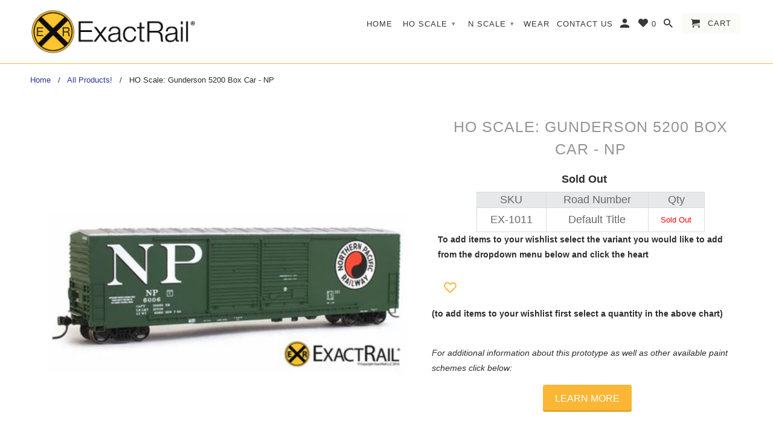

--- FILE ---
content_type: text/html; charset=utf-8
request_url: https://exactrail.com/products/x-gunderson-5200-box-car-np
body_size: 32492
content:
<!DOCTYPE html>
<html lang="en">
  <head>
    <meta charset="utf-8">
    <meta http-equiv="cleartype" content="on">
    <meta name="robots" content="index,follow">

    
    <title>HO Scale: Gunderson 5200 Box Car - NP - ExactRail Model Trains</title>

    
      <meta name="description" content="EX-1011-3 - Gunderson 5200 Box Car : NP : 6020 EX-1011-2 - Gunderson 5200 Box Car : NP : 6015 EX-1011-1 - Gunderson 5200 Box Car : NP : 6006 This Product sold out on the original ExactRail.com Built in the late sixties and early seventies, the Gunderson 5200 is a classic-looking boxcar with modern appeal. Constructed n" />
    

    

<meta name="author" content="ExactRail Model Trains">
<meta property="og:url" content="https://exactrail.com/products/x-gunderson-5200-box-car-np">
<meta property="og:site_name" content="ExactRail Model Trains">


  <meta property="og:type" content="product">
  <meta property="og:title" content="HO Scale: Gunderson 5200 Box Car - NP">
  
    <meta property="og:image" content="http://exactrail.com/cdn/shop/products/ex-1011-np-boxcar-01_grande-1_600x.jpg?v=1533914447">
    <meta property="og:image:secure_url" content="https://exactrail.com/cdn/shop/products/ex-1011-np-boxcar-01_grande-1_600x.jpg?v=1533914447">
    
  
    <meta property="og:image" content="http://exactrail.com/cdn/shop/products/ex-1011-np-boxcar-05_600x.jpg?v=1533914447">
    <meta property="og:image:secure_url" content="https://exactrail.com/cdn/shop/products/ex-1011-np-boxcar-05_600x.jpg?v=1533914447">
    
  
    <meta property="og:image" content="http://exactrail.com/cdn/shop/products/ex-1011-np-boxcar-07_600x.jpg?v=1533914447">
    <meta property="og:image:secure_url" content="https://exactrail.com/cdn/shop/products/ex-1011-np-boxcar-07_600x.jpg?v=1533914447">
    
  
  <meta property="og:price:amount" content="0.00">
  <meta property="og:price:currency" content="USD">


  <meta property="og:description" content="EX-1011-3 - Gunderson 5200 Box Car : NP : 6020 EX-1011-2 - Gunderson 5200 Box Car : NP : 6015 EX-1011-1 - Gunderson 5200 Box Car : NP : 6006 This Product sold out on the original ExactRail.com Built in the late sixties and early seventies, the Gunderson 5200 is a classic-looking boxcar with modern appeal. Constructed n">




  <meta name="twitter:site" content="@exactrail">

<meta name="twitter:card" content="summary">

  <meta name="twitter:title" content="HO Scale: Gunderson 5200 Box Car - NP">
  <meta name="twitter:description" content="EX-1011-3 - Gunderson 5200 Box Car : NP : 6020 EX-1011-2 - Gunderson 5200 Box Car : NP : 6015 EX-1011-1 - Gunderson 5200 Box Car : NP : 6006 This Product sold out on the original ExactRail.com Built in the late sixties and early seventies, the Gunderson 5200 is a classic-looking boxcar with modern appeal. Constructed near the end of the internal post, double sheathed box car era, the straight sill and centered YSD 8ft doors lends itself to clean modern symmetry on a car with vintage aesthetics. ExactRail&#39;s Express Series Gunderson 5200 is now equipped with Kadee® No. 5® couplers! Available in BNSF, MNS and also Frisco and NP Heritage paint schemes , ExactRail&#39;s Gunderson 5200 gondola features:· Precision micro-tooled!· Designed, engineered and tooled in the United States!· ExactRail&#39;s exclusive 70 ton ASF Ride Control trucks--as offered on">
  <meta name="twitter:image" content="https://exactrail.com/cdn/shop/products/ex-1011-np-boxcar-01_grande-1_240x.jpg?v=1533914447">
  <meta name="twitter:image:width" content="240">
  <meta name="twitter:image:height" content="240">



    
    

    <!-- Mobile Specific Metas -->
    <meta name="HandheldFriendly" content="True">
    <meta name="MobileOptimized" content="320">
    <meta name="viewport" content="width=device-width,initial-scale=1">
    <meta name="theme-color" content="#ffffff">

    <!-- Stylesheets for Retina 4.5.4 -->
    <link href="//exactrail.com/cdn/shop/t/10/assets/styles.scss.css?v=180652720201598055391759251248" rel="stylesheet" type="text/css" media="all" />
    <!--[if lte IE 9]>
      <link href="//exactrail.com/cdn/shop/t/10/assets/ie.css?v=16370617434440559491539040521" rel="stylesheet" type="text/css" media="all" />
    <![endif]-->
    <link href="//exactrail.com/cdn/shop/t/10/assets/styles.css?v=150110604382819586371759417564" rel="stylesheet" type="text/css" media="all" />

    
      <link rel="shortcut icon" type="image/x-icon" href="//exactrail.com/cdn/shop/files/FAVI_ExactRailI_32x32.png?v=1614720356">
    

    <link rel="canonical" href="https://exactrail.com/products/x-gunderson-5200-box-car-np" />

    

    <script src="//exactrail.com/cdn/shop/t/10/assets/app.js?v=162452605861872401891551388800" type="text/javascript"></script>
    
<script type="text/javascript">
var iwish_shop = "exactrail-model-trains.myshopify.com";
var iwish_pro_template = true;
var iwish_cid = "";
//Add to Wishlist - Product Page Text
var iwish_added_txt = '<i class="flaticon-heart13" ></i>';
var iwish_add_txt = '<i class="flaticon1-like50"></i>';
//Add to Wishlist - Collection Page Text
var iwish_added_txt_col = '<i class="flaticon-heart13" ></i>';
var iwish_add_txt_col = '<i class="flaticon1-like50"></i>';
var iwishWrapperClass = '.purchase';  
//Quick View - Classes
//var iwish_qvButton = '.quick_view';
//var iwish_qvWrapper = '.reveal-modal';
  
//console.log("iwish_cid= "+iwish_cid);  
</script>
<script src="https://cdn.myshopapps.com/iwish/iwishlist.js"></script>
<script type="text/javascript">
jQuery( document ).ready(function() {
	jQuery("a[href='/apps/iwish']").click(function(e) {
		if(typeof(Storage) !== "undefined") {
			e.preventDefault();
			iWishPost('/apps/iwish',{iwishlist:JSON.stringify(iWishlistmain),cId:iwish_cid});
		}
	});
	jQuery(".iWishAdd").click(function() {
		var iWishvId = jQuery(this).parents(iwishWrapperClass).find(iWishVarSelector).val();
		iwish_add(jQuery(this), iWishvId);
		return false;
	});
	jQuery(".iWishAddColl").click(function() {
		var iWishvId = jQuery(this).attr("data-variant");
	       	iwish_addCollection(jQuery(this),iWishvId);
	      	return false;
	});
	iwishCheckColl();
});
function iwishCheckColl(){
	if(jQuery(".iwishcheck").length > 0) {
	jQuery(".iwishcheck").each(function() {
		var iWishvId = jQuery(this).attr("data-variant");
		var iWishpId = jQuery(this).attr("data-product");
		if(isInWishlist(iWishpId,iWishvId)){ jQuery(this).addClass("iwishAdded").html(iwish_added_txt_col); }
		jQuery(this).removeClass("iwishcheck");
	});
	}
}
</script>

   
    <script>window.performance && window.performance.mark && window.performance.mark('shopify.content_for_header.start');</script><meta id="shopify-digital-wallet" name="shopify-digital-wallet" content="/8038369/digital_wallets/dialog">
<meta name="shopify-checkout-api-token" content="3597c84cc72d58458304ec5fdbfcb8c1">
<link rel="alternate" type="application/json+oembed" href="https://exactrail.com/products/x-gunderson-5200-box-car-np.oembed">
<script async="async" src="/checkouts/internal/preloads.js?locale=en-US"></script>
<link rel="preconnect" href="https://shop.app" crossorigin="anonymous">
<script async="async" src="https://shop.app/checkouts/internal/preloads.js?locale=en-US&shop_id=8038369" crossorigin="anonymous"></script>
<script id="apple-pay-shop-capabilities" type="application/json">{"shopId":8038369,"countryCode":"US","currencyCode":"USD","merchantCapabilities":["supports3DS"],"merchantId":"gid:\/\/shopify\/Shop\/8038369","merchantName":"ExactRail Model Trains","requiredBillingContactFields":["postalAddress","email","phone"],"requiredShippingContactFields":["postalAddress","email","phone"],"shippingType":"shipping","supportedNetworks":["visa","masterCard","amex","discover","elo","jcb"],"total":{"type":"pending","label":"ExactRail Model Trains","amount":"1.00"},"shopifyPaymentsEnabled":true,"supportsSubscriptions":true}</script>
<script id="shopify-features" type="application/json">{"accessToken":"3597c84cc72d58458304ec5fdbfcb8c1","betas":["rich-media-storefront-analytics"],"domain":"exactrail.com","predictiveSearch":true,"shopId":8038369,"locale":"en"}</script>
<script>var Shopify = Shopify || {};
Shopify.shop = "exactrail-model-trains.myshopify.com";
Shopify.locale = "en";
Shopify.currency = {"active":"USD","rate":"1.0"};
Shopify.country = "US";
Shopify.theme = {"name":"2018.10-Retina-Update","id":15881502756,"schema_name":"Retina","schema_version":"4.5.4","theme_store_id":601,"role":"main"};
Shopify.theme.handle = "null";
Shopify.theme.style = {"id":null,"handle":null};
Shopify.cdnHost = "exactrail.com/cdn";
Shopify.routes = Shopify.routes || {};
Shopify.routes.root = "/";</script>
<script type="module">!function(o){(o.Shopify=o.Shopify||{}).modules=!0}(window);</script>
<script>!function(o){function n(){var o=[];function n(){o.push(Array.prototype.slice.apply(arguments))}return n.q=o,n}var t=o.Shopify=o.Shopify||{};t.loadFeatures=n(),t.autoloadFeatures=n()}(window);</script>
<script>
  window.ShopifyPay = window.ShopifyPay || {};
  window.ShopifyPay.apiHost = "shop.app\/pay";
  window.ShopifyPay.redirectState = null;
</script>
<script id="shop-js-analytics" type="application/json">{"pageType":"product"}</script>
<script defer="defer" async type="module" src="//exactrail.com/cdn/shopifycloud/shop-js/modules/v2/client.init-shop-cart-sync_BT-GjEfc.en.esm.js"></script>
<script defer="defer" async type="module" src="//exactrail.com/cdn/shopifycloud/shop-js/modules/v2/chunk.common_D58fp_Oc.esm.js"></script>
<script defer="defer" async type="module" src="//exactrail.com/cdn/shopifycloud/shop-js/modules/v2/chunk.modal_xMitdFEc.esm.js"></script>
<script type="module">
  await import("//exactrail.com/cdn/shopifycloud/shop-js/modules/v2/client.init-shop-cart-sync_BT-GjEfc.en.esm.js");
await import("//exactrail.com/cdn/shopifycloud/shop-js/modules/v2/chunk.common_D58fp_Oc.esm.js");
await import("//exactrail.com/cdn/shopifycloud/shop-js/modules/v2/chunk.modal_xMitdFEc.esm.js");

  window.Shopify.SignInWithShop?.initShopCartSync?.({"fedCMEnabled":true,"windoidEnabled":true});

</script>
<script>
  window.Shopify = window.Shopify || {};
  if (!window.Shopify.featureAssets) window.Shopify.featureAssets = {};
  window.Shopify.featureAssets['shop-js'] = {"shop-cart-sync":["modules/v2/client.shop-cart-sync_DZOKe7Ll.en.esm.js","modules/v2/chunk.common_D58fp_Oc.esm.js","modules/v2/chunk.modal_xMitdFEc.esm.js"],"init-fed-cm":["modules/v2/client.init-fed-cm_B6oLuCjv.en.esm.js","modules/v2/chunk.common_D58fp_Oc.esm.js","modules/v2/chunk.modal_xMitdFEc.esm.js"],"shop-cash-offers":["modules/v2/client.shop-cash-offers_D2sdYoxE.en.esm.js","modules/v2/chunk.common_D58fp_Oc.esm.js","modules/v2/chunk.modal_xMitdFEc.esm.js"],"shop-login-button":["modules/v2/client.shop-login-button_QeVjl5Y3.en.esm.js","modules/v2/chunk.common_D58fp_Oc.esm.js","modules/v2/chunk.modal_xMitdFEc.esm.js"],"pay-button":["modules/v2/client.pay-button_DXTOsIq6.en.esm.js","modules/v2/chunk.common_D58fp_Oc.esm.js","modules/v2/chunk.modal_xMitdFEc.esm.js"],"shop-button":["modules/v2/client.shop-button_DQZHx9pm.en.esm.js","modules/v2/chunk.common_D58fp_Oc.esm.js","modules/v2/chunk.modal_xMitdFEc.esm.js"],"avatar":["modules/v2/client.avatar_BTnouDA3.en.esm.js"],"init-windoid":["modules/v2/client.init-windoid_CR1B-cfM.en.esm.js","modules/v2/chunk.common_D58fp_Oc.esm.js","modules/v2/chunk.modal_xMitdFEc.esm.js"],"init-shop-for-new-customer-accounts":["modules/v2/client.init-shop-for-new-customer-accounts_C_vY_xzh.en.esm.js","modules/v2/client.shop-login-button_QeVjl5Y3.en.esm.js","modules/v2/chunk.common_D58fp_Oc.esm.js","modules/v2/chunk.modal_xMitdFEc.esm.js"],"init-shop-email-lookup-coordinator":["modules/v2/client.init-shop-email-lookup-coordinator_BI7n9ZSv.en.esm.js","modules/v2/chunk.common_D58fp_Oc.esm.js","modules/v2/chunk.modal_xMitdFEc.esm.js"],"init-shop-cart-sync":["modules/v2/client.init-shop-cart-sync_BT-GjEfc.en.esm.js","modules/v2/chunk.common_D58fp_Oc.esm.js","modules/v2/chunk.modal_xMitdFEc.esm.js"],"shop-toast-manager":["modules/v2/client.shop-toast-manager_DiYdP3xc.en.esm.js","modules/v2/chunk.common_D58fp_Oc.esm.js","modules/v2/chunk.modal_xMitdFEc.esm.js"],"init-customer-accounts":["modules/v2/client.init-customer-accounts_D9ZNqS-Q.en.esm.js","modules/v2/client.shop-login-button_QeVjl5Y3.en.esm.js","modules/v2/chunk.common_D58fp_Oc.esm.js","modules/v2/chunk.modal_xMitdFEc.esm.js"],"init-customer-accounts-sign-up":["modules/v2/client.init-customer-accounts-sign-up_iGw4briv.en.esm.js","modules/v2/client.shop-login-button_QeVjl5Y3.en.esm.js","modules/v2/chunk.common_D58fp_Oc.esm.js","modules/v2/chunk.modal_xMitdFEc.esm.js"],"shop-follow-button":["modules/v2/client.shop-follow-button_CqMgW2wH.en.esm.js","modules/v2/chunk.common_D58fp_Oc.esm.js","modules/v2/chunk.modal_xMitdFEc.esm.js"],"checkout-modal":["modules/v2/client.checkout-modal_xHeaAweL.en.esm.js","modules/v2/chunk.common_D58fp_Oc.esm.js","modules/v2/chunk.modal_xMitdFEc.esm.js"],"shop-login":["modules/v2/client.shop-login_D91U-Q7h.en.esm.js","modules/v2/chunk.common_D58fp_Oc.esm.js","modules/v2/chunk.modal_xMitdFEc.esm.js"],"lead-capture":["modules/v2/client.lead-capture_BJmE1dJe.en.esm.js","modules/v2/chunk.common_D58fp_Oc.esm.js","modules/v2/chunk.modal_xMitdFEc.esm.js"],"payment-terms":["modules/v2/client.payment-terms_Ci9AEqFq.en.esm.js","modules/v2/chunk.common_D58fp_Oc.esm.js","modules/v2/chunk.modal_xMitdFEc.esm.js"]};
</script>
<script>(function() {
  var isLoaded = false;
  function asyncLoad() {
    if (isLoaded) return;
    isLoaded = true;
    var urls = ["https:\/\/assets1.adroll.com\/shopify\/latest\/j\/shopify_rolling_bootstrap_v2.js?adroll_adv_id=NMEPTOYW7BC5RKAVD3MNHP\u0026adroll_pix_id=SHJMHFMNCNG67CUBXAFWOH\u0026shop=exactrail-model-trains.myshopify.com"];
    for (var i = 0; i < urls.length; i++) {
      var s = document.createElement('script');
      s.type = 'text/javascript';
      s.async = true;
      s.src = urls[i];
      var x = document.getElementsByTagName('script')[0];
      x.parentNode.insertBefore(s, x);
    }
  };
  if(window.attachEvent) {
    window.attachEvent('onload', asyncLoad);
  } else {
    window.addEventListener('load', asyncLoad, false);
  }
})();</script>
<script id="__st">var __st={"a":8038369,"offset":-25200,"reqid":"66b8d865-499a-47c5-9ff9-90a1a2ef0e77-1769457176","pageurl":"exactrail.com\/products\/x-gunderson-5200-box-car-np","u":"28ca33a8644d","p":"product","rtyp":"product","rid":1530353153};</script>
<script>window.ShopifyPaypalV4VisibilityTracking = true;</script>
<script id="captcha-bootstrap">!function(){'use strict';const t='contact',e='account',n='new_comment',o=[[t,t],['blogs',n],['comments',n],[t,'customer']],c=[[e,'customer_login'],[e,'guest_login'],[e,'recover_customer_password'],[e,'create_customer']],r=t=>t.map((([t,e])=>`form[action*='/${t}']:not([data-nocaptcha='true']) input[name='form_type'][value='${e}']`)).join(','),a=t=>()=>t?[...document.querySelectorAll(t)].map((t=>t.form)):[];function s(){const t=[...o],e=r(t);return a(e)}const i='password',u='form_key',d=['recaptcha-v3-token','g-recaptcha-response','h-captcha-response',i],f=()=>{try{return window.sessionStorage}catch{return}},m='__shopify_v',_=t=>t.elements[u];function p(t,e,n=!1){try{const o=window.sessionStorage,c=JSON.parse(o.getItem(e)),{data:r}=function(t){const{data:e,action:n}=t;return t[m]||n?{data:e,action:n}:{data:t,action:n}}(c);for(const[e,n]of Object.entries(r))t.elements[e]&&(t.elements[e].value=n);n&&o.removeItem(e)}catch(o){console.error('form repopulation failed',{error:o})}}const l='form_type',E='cptcha';function T(t){t.dataset[E]=!0}const w=window,h=w.document,L='Shopify',v='ce_forms',y='captcha';let A=!1;((t,e)=>{const n=(g='f06e6c50-85a8-45c8-87d0-21a2b65856fe',I='https://cdn.shopify.com/shopifycloud/storefront-forms-hcaptcha/ce_storefront_forms_captcha_hcaptcha.v1.5.2.iife.js',D={infoText:'Protected by hCaptcha',privacyText:'Privacy',termsText:'Terms'},(t,e,n)=>{const o=w[L][v],c=o.bindForm;if(c)return c(t,g,e,D).then(n);var r;o.q.push([[t,g,e,D],n]),r=I,A||(h.body.append(Object.assign(h.createElement('script'),{id:'captcha-provider',async:!0,src:r})),A=!0)});var g,I,D;w[L]=w[L]||{},w[L][v]=w[L][v]||{},w[L][v].q=[],w[L][y]=w[L][y]||{},w[L][y].protect=function(t,e){n(t,void 0,e),T(t)},Object.freeze(w[L][y]),function(t,e,n,w,h,L){const[v,y,A,g]=function(t,e,n){const i=e?o:[],u=t?c:[],d=[...i,...u],f=r(d),m=r(i),_=r(d.filter((([t,e])=>n.includes(e))));return[a(f),a(m),a(_),s()]}(w,h,L),I=t=>{const e=t.target;return e instanceof HTMLFormElement?e:e&&e.form},D=t=>v().includes(t);t.addEventListener('submit',(t=>{const e=I(t);if(!e)return;const n=D(e)&&!e.dataset.hcaptchaBound&&!e.dataset.recaptchaBound,o=_(e),c=g().includes(e)&&(!o||!o.value);(n||c)&&t.preventDefault(),c&&!n&&(function(t){try{if(!f())return;!function(t){const e=f();if(!e)return;const n=_(t);if(!n)return;const o=n.value;o&&e.removeItem(o)}(t);const e=Array.from(Array(32),(()=>Math.random().toString(36)[2])).join('');!function(t,e){_(t)||t.append(Object.assign(document.createElement('input'),{type:'hidden',name:u})),t.elements[u].value=e}(t,e),function(t,e){const n=f();if(!n)return;const o=[...t.querySelectorAll(`input[type='${i}']`)].map((({name:t})=>t)),c=[...d,...o],r={};for(const[a,s]of new FormData(t).entries())c.includes(a)||(r[a]=s);n.setItem(e,JSON.stringify({[m]:1,action:t.action,data:r}))}(t,e)}catch(e){console.error('failed to persist form',e)}}(e),e.submit())}));const S=(t,e)=>{t&&!t.dataset[E]&&(n(t,e.some((e=>e===t))),T(t))};for(const o of['focusin','change'])t.addEventListener(o,(t=>{const e=I(t);D(e)&&S(e,y())}));const B=e.get('form_key'),M=e.get(l),P=B&&M;t.addEventListener('DOMContentLoaded',(()=>{const t=y();if(P)for(const e of t)e.elements[l].value===M&&p(e,B);[...new Set([...A(),...v().filter((t=>'true'===t.dataset.shopifyCaptcha))])].forEach((e=>S(e,t)))}))}(h,new URLSearchParams(w.location.search),n,t,e,['guest_login'])})(!0,!0)}();</script>
<script integrity="sha256-4kQ18oKyAcykRKYeNunJcIwy7WH5gtpwJnB7kiuLZ1E=" data-source-attribution="shopify.loadfeatures" defer="defer" src="//exactrail.com/cdn/shopifycloud/storefront/assets/storefront/load_feature-a0a9edcb.js" crossorigin="anonymous"></script>
<script crossorigin="anonymous" defer="defer" src="//exactrail.com/cdn/shopifycloud/storefront/assets/shopify_pay/storefront-65b4c6d7.js?v=20250812"></script>
<script data-source-attribution="shopify.dynamic_checkout.dynamic.init">var Shopify=Shopify||{};Shopify.PaymentButton=Shopify.PaymentButton||{isStorefrontPortableWallets:!0,init:function(){window.Shopify.PaymentButton.init=function(){};var t=document.createElement("script");t.src="https://exactrail.com/cdn/shopifycloud/portable-wallets/latest/portable-wallets.en.js",t.type="module",document.head.appendChild(t)}};
</script>
<script data-source-attribution="shopify.dynamic_checkout.buyer_consent">
  function portableWalletsHideBuyerConsent(e){var t=document.getElementById("shopify-buyer-consent"),n=document.getElementById("shopify-subscription-policy-button");t&&n&&(t.classList.add("hidden"),t.setAttribute("aria-hidden","true"),n.removeEventListener("click",e))}function portableWalletsShowBuyerConsent(e){var t=document.getElementById("shopify-buyer-consent"),n=document.getElementById("shopify-subscription-policy-button");t&&n&&(t.classList.remove("hidden"),t.removeAttribute("aria-hidden"),n.addEventListener("click",e))}window.Shopify?.PaymentButton&&(window.Shopify.PaymentButton.hideBuyerConsent=portableWalletsHideBuyerConsent,window.Shopify.PaymentButton.showBuyerConsent=portableWalletsShowBuyerConsent);
</script>
<script data-source-attribution="shopify.dynamic_checkout.cart.bootstrap">document.addEventListener("DOMContentLoaded",(function(){function t(){return document.querySelector("shopify-accelerated-checkout-cart, shopify-accelerated-checkout")}if(t())Shopify.PaymentButton.init();else{new MutationObserver((function(e,n){t()&&(Shopify.PaymentButton.init(),n.disconnect())})).observe(document.body,{childList:!0,subtree:!0})}}));
</script>
<script id='scb4127' type='text/javascript' async='' src='https://exactrail.com/cdn/shopifycloud/privacy-banner/storefront-banner.js'></script><link id="shopify-accelerated-checkout-styles" rel="stylesheet" media="screen" href="https://exactrail.com/cdn/shopifycloud/portable-wallets/latest/accelerated-checkout-backwards-compat.css" crossorigin="anonymous">
<style id="shopify-accelerated-checkout-cart">
        #shopify-buyer-consent {
  margin-top: 1em;
  display: inline-block;
  width: 100%;
}

#shopify-buyer-consent.hidden {
  display: none;
}

#shopify-subscription-policy-button {
  background: none;
  border: none;
  padding: 0;
  text-decoration: underline;
  font-size: inherit;
  cursor: pointer;
}

#shopify-subscription-policy-button::before {
  box-shadow: none;
}

      </style>

<script>window.performance && window.performance.mark && window.performance.mark('shopify.content_for_header.end');</script>

    <noscript>
      <style>
        .lazyload--mirage+.transition-helper {
          display: none;
        }
        .image__fallback {
          width: 100vw;
          display: block !important;
          max-width: 100vw !important;
          margin-bottom: 0;
        }
        .no-js-only {
          display: inherit !important;
        }
        .icon-cart.cart-button {
          display: none;
        }
        .lazyload {
          opacity: 1;
          -webkit-filter: blur(0);
          filter: blur(0);
        }
        .animate_right,
        .animate_left,
        .animate_up,
        .animate_down {
          opacity: 1;
        }
        .flexslider .slides>li {
          display: block;
        }
        .product_section .product_form {
          opacity: 1;
        }
        .multi_select,
        form .select {
          display: block !important;
        }
        .swatch_options {
          display: none;
        }
        .primary_logo {
          display: block;
        }
      </style>
    </noscript>
  <link href="https://monorail-edge.shopifysvc.com" rel="dns-prefetch">
<script>(function(){if ("sendBeacon" in navigator && "performance" in window) {try {var session_token_from_headers = performance.getEntriesByType('navigation')[0].serverTiming.find(x => x.name == '_s').description;} catch {var session_token_from_headers = undefined;}var session_cookie_matches = document.cookie.match(/_shopify_s=([^;]*)/);var session_token_from_cookie = session_cookie_matches && session_cookie_matches.length === 2 ? session_cookie_matches[1] : "";var session_token = session_token_from_headers || session_token_from_cookie || "";function handle_abandonment_event(e) {var entries = performance.getEntries().filter(function(entry) {return /monorail-edge.shopifysvc.com/.test(entry.name);});if (!window.abandonment_tracked && entries.length === 0) {window.abandonment_tracked = true;var currentMs = Date.now();var navigation_start = performance.timing.navigationStart;var payload = {shop_id: 8038369,url: window.location.href,navigation_start,duration: currentMs - navigation_start,session_token,page_type: "product"};window.navigator.sendBeacon("https://monorail-edge.shopifysvc.com/v1/produce", JSON.stringify({schema_id: "online_store_buyer_site_abandonment/1.1",payload: payload,metadata: {event_created_at_ms: currentMs,event_sent_at_ms: currentMs}}));}}window.addEventListener('pagehide', handle_abandonment_event);}}());</script>
<script id="web-pixels-manager-setup">(function e(e,d,r,n,o){if(void 0===o&&(o={}),!Boolean(null===(a=null===(i=window.Shopify)||void 0===i?void 0:i.analytics)||void 0===a?void 0:a.replayQueue)){var i,a;window.Shopify=window.Shopify||{};var t=window.Shopify;t.analytics=t.analytics||{};var s=t.analytics;s.replayQueue=[],s.publish=function(e,d,r){return s.replayQueue.push([e,d,r]),!0};try{self.performance.mark("wpm:start")}catch(e){}var l=function(){var e={modern:/Edge?\/(1{2}[4-9]|1[2-9]\d|[2-9]\d{2}|\d{4,})\.\d+(\.\d+|)|Firefox\/(1{2}[4-9]|1[2-9]\d|[2-9]\d{2}|\d{4,})\.\d+(\.\d+|)|Chrom(ium|e)\/(9{2}|\d{3,})\.\d+(\.\d+|)|(Maci|X1{2}).+ Version\/(15\.\d+|(1[6-9]|[2-9]\d|\d{3,})\.\d+)([,.]\d+|)( \(\w+\)|)( Mobile\/\w+|) Safari\/|Chrome.+OPR\/(9{2}|\d{3,})\.\d+\.\d+|(CPU[ +]OS|iPhone[ +]OS|CPU[ +]iPhone|CPU IPhone OS|CPU iPad OS)[ +]+(15[._]\d+|(1[6-9]|[2-9]\d|\d{3,})[._]\d+)([._]\d+|)|Android:?[ /-](13[3-9]|1[4-9]\d|[2-9]\d{2}|\d{4,})(\.\d+|)(\.\d+|)|Android.+Firefox\/(13[5-9]|1[4-9]\d|[2-9]\d{2}|\d{4,})\.\d+(\.\d+|)|Android.+Chrom(ium|e)\/(13[3-9]|1[4-9]\d|[2-9]\d{2}|\d{4,})\.\d+(\.\d+|)|SamsungBrowser\/([2-9]\d|\d{3,})\.\d+/,legacy:/Edge?\/(1[6-9]|[2-9]\d|\d{3,})\.\d+(\.\d+|)|Firefox\/(5[4-9]|[6-9]\d|\d{3,})\.\d+(\.\d+|)|Chrom(ium|e)\/(5[1-9]|[6-9]\d|\d{3,})\.\d+(\.\d+|)([\d.]+$|.*Safari\/(?![\d.]+ Edge\/[\d.]+$))|(Maci|X1{2}).+ Version\/(10\.\d+|(1[1-9]|[2-9]\d|\d{3,})\.\d+)([,.]\d+|)( \(\w+\)|)( Mobile\/\w+|) Safari\/|Chrome.+OPR\/(3[89]|[4-9]\d|\d{3,})\.\d+\.\d+|(CPU[ +]OS|iPhone[ +]OS|CPU[ +]iPhone|CPU IPhone OS|CPU iPad OS)[ +]+(10[._]\d+|(1[1-9]|[2-9]\d|\d{3,})[._]\d+)([._]\d+|)|Android:?[ /-](13[3-9]|1[4-9]\d|[2-9]\d{2}|\d{4,})(\.\d+|)(\.\d+|)|Mobile Safari.+OPR\/([89]\d|\d{3,})\.\d+\.\d+|Android.+Firefox\/(13[5-9]|1[4-9]\d|[2-9]\d{2}|\d{4,})\.\d+(\.\d+|)|Android.+Chrom(ium|e)\/(13[3-9]|1[4-9]\d|[2-9]\d{2}|\d{4,})\.\d+(\.\d+|)|Android.+(UC? ?Browser|UCWEB|U3)[ /]?(15\.([5-9]|\d{2,})|(1[6-9]|[2-9]\d|\d{3,})\.\d+)\.\d+|SamsungBrowser\/(5\.\d+|([6-9]|\d{2,})\.\d+)|Android.+MQ{2}Browser\/(14(\.(9|\d{2,})|)|(1[5-9]|[2-9]\d|\d{3,})(\.\d+|))(\.\d+|)|K[Aa][Ii]OS\/(3\.\d+|([4-9]|\d{2,})\.\d+)(\.\d+|)/},d=e.modern,r=e.legacy,n=navigator.userAgent;return n.match(d)?"modern":n.match(r)?"legacy":"unknown"}(),u="modern"===l?"modern":"legacy",c=(null!=n?n:{modern:"",legacy:""})[u],f=function(e){return[e.baseUrl,"/wpm","/b",e.hashVersion,"modern"===e.buildTarget?"m":"l",".js"].join("")}({baseUrl:d,hashVersion:r,buildTarget:u}),m=function(e){var d=e.version,r=e.bundleTarget,n=e.surface,o=e.pageUrl,i=e.monorailEndpoint;return{emit:function(e){var a=e.status,t=e.errorMsg,s=(new Date).getTime(),l=JSON.stringify({metadata:{event_sent_at_ms:s},events:[{schema_id:"web_pixels_manager_load/3.1",payload:{version:d,bundle_target:r,page_url:o,status:a,surface:n,error_msg:t},metadata:{event_created_at_ms:s}}]});if(!i)return console&&console.warn&&console.warn("[Web Pixels Manager] No Monorail endpoint provided, skipping logging."),!1;try{return self.navigator.sendBeacon.bind(self.navigator)(i,l)}catch(e){}var u=new XMLHttpRequest;try{return u.open("POST",i,!0),u.setRequestHeader("Content-Type","text/plain"),u.send(l),!0}catch(e){return console&&console.warn&&console.warn("[Web Pixels Manager] Got an unhandled error while logging to Monorail."),!1}}}}({version:r,bundleTarget:l,surface:e.surface,pageUrl:self.location.href,monorailEndpoint:e.monorailEndpoint});try{o.browserTarget=l,function(e){var d=e.src,r=e.async,n=void 0===r||r,o=e.onload,i=e.onerror,a=e.sri,t=e.scriptDataAttributes,s=void 0===t?{}:t,l=document.createElement("script"),u=document.querySelector("head"),c=document.querySelector("body");if(l.async=n,l.src=d,a&&(l.integrity=a,l.crossOrigin="anonymous"),s)for(var f in s)if(Object.prototype.hasOwnProperty.call(s,f))try{l.dataset[f]=s[f]}catch(e){}if(o&&l.addEventListener("load",o),i&&l.addEventListener("error",i),u)u.appendChild(l);else{if(!c)throw new Error("Did not find a head or body element to append the script");c.appendChild(l)}}({src:f,async:!0,onload:function(){if(!function(){var e,d;return Boolean(null===(d=null===(e=window.Shopify)||void 0===e?void 0:e.analytics)||void 0===d?void 0:d.initialized)}()){var d=window.webPixelsManager.init(e)||void 0;if(d){var r=window.Shopify.analytics;r.replayQueue.forEach((function(e){var r=e[0],n=e[1],o=e[2];d.publishCustomEvent(r,n,o)})),r.replayQueue=[],r.publish=d.publishCustomEvent,r.visitor=d.visitor,r.initialized=!0}}},onerror:function(){return m.emit({status:"failed",errorMsg:"".concat(f," has failed to load")})},sri:function(e){var d=/^sha384-[A-Za-z0-9+/=]+$/;return"string"==typeof e&&d.test(e)}(c)?c:"",scriptDataAttributes:o}),m.emit({status:"loading"})}catch(e){m.emit({status:"failed",errorMsg:(null==e?void 0:e.message)||"Unknown error"})}}})({shopId: 8038369,storefrontBaseUrl: "https://exactrail.com",extensionsBaseUrl: "https://extensions.shopifycdn.com/cdn/shopifycloud/web-pixels-manager",monorailEndpoint: "https://monorail-edge.shopifysvc.com/unstable/produce_batch",surface: "storefront-renderer",enabledBetaFlags: ["2dca8a86"],webPixelsConfigList: [{"id":"139690280","eventPayloadVersion":"v1","runtimeContext":"LAX","scriptVersion":"1","type":"CUSTOM","privacyPurposes":["ANALYTICS"],"name":"Google Analytics tag (migrated)"},{"id":"shopify-app-pixel","configuration":"{}","eventPayloadVersion":"v1","runtimeContext":"STRICT","scriptVersion":"0450","apiClientId":"shopify-pixel","type":"APP","privacyPurposes":["ANALYTICS","MARKETING"]},{"id":"shopify-custom-pixel","eventPayloadVersion":"v1","runtimeContext":"LAX","scriptVersion":"0450","apiClientId":"shopify-pixel","type":"CUSTOM","privacyPurposes":["ANALYTICS","MARKETING"]}],isMerchantRequest: false,initData: {"shop":{"name":"ExactRail Model Trains","paymentSettings":{"currencyCode":"USD"},"myshopifyDomain":"exactrail-model-trains.myshopify.com","countryCode":"US","storefrontUrl":"https:\/\/exactrail.com"},"customer":null,"cart":null,"checkout":null,"productVariants":[{"price":{"amount":0.0,"currencyCode":"USD"},"product":{"title":"HO Scale: Gunderson 5200 Box Car - NP","vendor":"Express Series","id":"1530353153","untranslatedTitle":"HO Scale: Gunderson 5200 Box Car - NP","url":"\/products\/x-gunderson-5200-box-car-np","type":"Boxcar"},"id":"4629271169","image":{"src":"\/\/exactrail.com\/cdn\/shop\/products\/ex-1011-np-boxcar-01_grande-1.jpg?v=1533914447"},"sku":"EX-1011","title":"Default Title","untranslatedTitle":"Default Title"}],"purchasingCompany":null},},"https://exactrail.com/cdn","fcfee988w5aeb613cpc8e4bc33m6693e112",{"modern":"","legacy":""},{"shopId":"8038369","storefrontBaseUrl":"https:\/\/exactrail.com","extensionBaseUrl":"https:\/\/extensions.shopifycdn.com\/cdn\/shopifycloud\/web-pixels-manager","surface":"storefront-renderer","enabledBetaFlags":"[\"2dca8a86\"]","isMerchantRequest":"false","hashVersion":"fcfee988w5aeb613cpc8e4bc33m6693e112","publish":"custom","events":"[[\"page_viewed\",{}],[\"product_viewed\",{\"productVariant\":{\"price\":{\"amount\":0.0,\"currencyCode\":\"USD\"},\"product\":{\"title\":\"HO Scale: Gunderson 5200 Box Car - NP\",\"vendor\":\"Express Series\",\"id\":\"1530353153\",\"untranslatedTitle\":\"HO Scale: Gunderson 5200 Box Car - NP\",\"url\":\"\/products\/x-gunderson-5200-box-car-np\",\"type\":\"Boxcar\"},\"id\":\"4629271169\",\"image\":{\"src\":\"\/\/exactrail.com\/cdn\/shop\/products\/ex-1011-np-boxcar-01_grande-1.jpg?v=1533914447\"},\"sku\":\"EX-1011\",\"title\":\"Default Title\",\"untranslatedTitle\":\"Default Title\"}}]]"});</script><script>
  window.ShopifyAnalytics = window.ShopifyAnalytics || {};
  window.ShopifyAnalytics.meta = window.ShopifyAnalytics.meta || {};
  window.ShopifyAnalytics.meta.currency = 'USD';
  var meta = {"product":{"id":1530353153,"gid":"gid:\/\/shopify\/Product\/1530353153","vendor":"Express Series","type":"Boxcar","handle":"x-gunderson-5200-box-car-np","variants":[{"id":4629271169,"price":0,"name":"HO Scale: Gunderson 5200 Box Car - NP","public_title":null,"sku":"EX-1011"}],"remote":false},"page":{"pageType":"product","resourceType":"product","resourceId":1530353153,"requestId":"66b8d865-499a-47c5-9ff9-90a1a2ef0e77-1769457176"}};
  for (var attr in meta) {
    window.ShopifyAnalytics.meta[attr] = meta[attr];
  }
</script>
<script class="analytics">
  (function () {
    var customDocumentWrite = function(content) {
      var jquery = null;

      if (window.jQuery) {
        jquery = window.jQuery;
      } else if (window.Checkout && window.Checkout.$) {
        jquery = window.Checkout.$;
      }

      if (jquery) {
        jquery('body').append(content);
      }
    };

    var hasLoggedConversion = function(token) {
      if (token) {
        return document.cookie.indexOf('loggedConversion=' + token) !== -1;
      }
      return false;
    }

    var setCookieIfConversion = function(token) {
      if (token) {
        var twoMonthsFromNow = new Date(Date.now());
        twoMonthsFromNow.setMonth(twoMonthsFromNow.getMonth() + 2);

        document.cookie = 'loggedConversion=' + token + '; expires=' + twoMonthsFromNow;
      }
    }

    var trekkie = window.ShopifyAnalytics.lib = window.trekkie = window.trekkie || [];
    if (trekkie.integrations) {
      return;
    }
    trekkie.methods = [
      'identify',
      'page',
      'ready',
      'track',
      'trackForm',
      'trackLink'
    ];
    trekkie.factory = function(method) {
      return function() {
        var args = Array.prototype.slice.call(arguments);
        args.unshift(method);
        trekkie.push(args);
        return trekkie;
      };
    };
    for (var i = 0; i < trekkie.methods.length; i++) {
      var key = trekkie.methods[i];
      trekkie[key] = trekkie.factory(key);
    }
    trekkie.load = function(config) {
      trekkie.config = config || {};
      trekkie.config.initialDocumentCookie = document.cookie;
      var first = document.getElementsByTagName('script')[0];
      var script = document.createElement('script');
      script.type = 'text/javascript';
      script.onerror = function(e) {
        var scriptFallback = document.createElement('script');
        scriptFallback.type = 'text/javascript';
        scriptFallback.onerror = function(error) {
                var Monorail = {
      produce: function produce(monorailDomain, schemaId, payload) {
        var currentMs = new Date().getTime();
        var event = {
          schema_id: schemaId,
          payload: payload,
          metadata: {
            event_created_at_ms: currentMs,
            event_sent_at_ms: currentMs
          }
        };
        return Monorail.sendRequest("https://" + monorailDomain + "/v1/produce", JSON.stringify(event));
      },
      sendRequest: function sendRequest(endpointUrl, payload) {
        // Try the sendBeacon API
        if (window && window.navigator && typeof window.navigator.sendBeacon === 'function' && typeof window.Blob === 'function' && !Monorail.isIos12()) {
          var blobData = new window.Blob([payload], {
            type: 'text/plain'
          });

          if (window.navigator.sendBeacon(endpointUrl, blobData)) {
            return true;
          } // sendBeacon was not successful

        } // XHR beacon

        var xhr = new XMLHttpRequest();

        try {
          xhr.open('POST', endpointUrl);
          xhr.setRequestHeader('Content-Type', 'text/plain');
          xhr.send(payload);
        } catch (e) {
          console.log(e);
        }

        return false;
      },
      isIos12: function isIos12() {
        return window.navigator.userAgent.lastIndexOf('iPhone; CPU iPhone OS 12_') !== -1 || window.navigator.userAgent.lastIndexOf('iPad; CPU OS 12_') !== -1;
      }
    };
    Monorail.produce('monorail-edge.shopifysvc.com',
      'trekkie_storefront_load_errors/1.1',
      {shop_id: 8038369,
      theme_id: 15881502756,
      app_name: "storefront",
      context_url: window.location.href,
      source_url: "//exactrail.com/cdn/s/trekkie.storefront.a804e9514e4efded663580eddd6991fcc12b5451.min.js"});

        };
        scriptFallback.async = true;
        scriptFallback.src = '//exactrail.com/cdn/s/trekkie.storefront.a804e9514e4efded663580eddd6991fcc12b5451.min.js';
        first.parentNode.insertBefore(scriptFallback, first);
      };
      script.async = true;
      script.src = '//exactrail.com/cdn/s/trekkie.storefront.a804e9514e4efded663580eddd6991fcc12b5451.min.js';
      first.parentNode.insertBefore(script, first);
    };
    trekkie.load(
      {"Trekkie":{"appName":"storefront","development":false,"defaultAttributes":{"shopId":8038369,"isMerchantRequest":null,"themeId":15881502756,"themeCityHash":"8961386991585112707","contentLanguage":"en","currency":"USD","eventMetadataId":"e9d86422-5e10-4bc5-bad8-86c64f5f13a2"},"isServerSideCookieWritingEnabled":true,"monorailRegion":"shop_domain","enabledBetaFlags":["65f19447"]},"Session Attribution":{},"S2S":{"facebookCapiEnabled":false,"source":"trekkie-storefront-renderer","apiClientId":580111}}
    );

    var loaded = false;
    trekkie.ready(function() {
      if (loaded) return;
      loaded = true;

      window.ShopifyAnalytics.lib = window.trekkie;

      var originalDocumentWrite = document.write;
      document.write = customDocumentWrite;
      try { window.ShopifyAnalytics.merchantGoogleAnalytics.call(this); } catch(error) {};
      document.write = originalDocumentWrite;

      window.ShopifyAnalytics.lib.page(null,{"pageType":"product","resourceType":"product","resourceId":1530353153,"requestId":"66b8d865-499a-47c5-9ff9-90a1a2ef0e77-1769457176","shopifyEmitted":true});

      var match = window.location.pathname.match(/checkouts\/(.+)\/(thank_you|post_purchase)/)
      var token = match? match[1]: undefined;
      if (!hasLoggedConversion(token)) {
        setCookieIfConversion(token);
        window.ShopifyAnalytics.lib.track("Viewed Product",{"currency":"USD","variantId":4629271169,"productId":1530353153,"productGid":"gid:\/\/shopify\/Product\/1530353153","name":"HO Scale: Gunderson 5200 Box Car - NP","price":"0.00","sku":"EX-1011","brand":"Express Series","variant":null,"category":"Boxcar","nonInteraction":true,"remote":false},undefined,undefined,{"shopifyEmitted":true});
      window.ShopifyAnalytics.lib.track("monorail:\/\/trekkie_storefront_viewed_product\/1.1",{"currency":"USD","variantId":4629271169,"productId":1530353153,"productGid":"gid:\/\/shopify\/Product\/1530353153","name":"HO Scale: Gunderson 5200 Box Car - NP","price":"0.00","sku":"EX-1011","brand":"Express Series","variant":null,"category":"Boxcar","nonInteraction":true,"remote":false,"referer":"https:\/\/exactrail.com\/products\/x-gunderson-5200-box-car-np"});
      }
    });


        var eventsListenerScript = document.createElement('script');
        eventsListenerScript.async = true;
        eventsListenerScript.src = "//exactrail.com/cdn/shopifycloud/storefront/assets/shop_events_listener-3da45d37.js";
        document.getElementsByTagName('head')[0].appendChild(eventsListenerScript);

})();</script>
  <script>
  if (!window.ga || (window.ga && typeof window.ga !== 'function')) {
    window.ga = function ga() {
      (window.ga.q = window.ga.q || []).push(arguments);
      if (window.Shopify && window.Shopify.analytics && typeof window.Shopify.analytics.publish === 'function') {
        window.Shopify.analytics.publish("ga_stub_called", {}, {sendTo: "google_osp_migration"});
      }
      console.error("Shopify's Google Analytics stub called with:", Array.from(arguments), "\nSee https://help.shopify.com/manual/promoting-marketing/pixels/pixel-migration#google for more information.");
    };
    if (window.Shopify && window.Shopify.analytics && typeof window.Shopify.analytics.publish === 'function') {
      window.Shopify.analytics.publish("ga_stub_initialized", {}, {sendTo: "google_osp_migration"});
    }
  }
</script>
<script
  defer
  src="https://exactrail.com/cdn/shopifycloud/perf-kit/shopify-perf-kit-3.0.4.min.js"
  data-application="storefront-renderer"
  data-shop-id="8038369"
  data-render-region="gcp-us-east1"
  data-page-type="product"
  data-theme-instance-id="15881502756"
  data-theme-name="Retina"
  data-theme-version="4.5.4"
  data-monorail-region="shop_domain"
  data-resource-timing-sampling-rate="10"
  data-shs="true"
  data-shs-beacon="true"
  data-shs-export-with-fetch="true"
  data-shs-logs-sample-rate="1"
  data-shs-beacon-endpoint="https://exactrail.com/api/collect"
></script>
</head>
  
  <body class="product-description-bottom "
    data-money-format="$ {{amount}}">
    <div id="content_wrapper">

      <div id="shopify-section-header" class="shopify-section header-section">	

<div id="header" class="mobile-header mobile-sticky-header--true" data-search-enabled="true">
  <a href="#nav" class="icon-menu" aria-haspopup="true" aria-label="Menu" role="nav"><span>Menu</span></a>
  
  
	<a class="iWishView right" href="/apps/iwish"><i class="flaticon-heart13" ></i> <span class="iWishCount">0</span></a>


  <a href="/cart" class="icon-cart right"> <span>Cart</span></a>
</div>

  <div class="container mobile_logo logo-below">
    <div class="logo">
      <a href="https://exactrail.com" title="ExactRail Model Trains">
        
          <img src="//exactrail.com/cdn/shop/files/ExactRail_MainLogo_280x@2x.png?v=1614719500" alt="ExactRail Model Trains" />
        
      </a>
    </div>
  </div>


<div class="hidden">
  <div id="nav">
    <ul>
      
        
          <li ><a href="/">Home</a></li>
        
      
        
          <li >
            
              <a href="/collections/ho-scale">HO Scale</a>
            
            <ul>
              
                
                  <li ><a href="/collections/ho-scale-products">Product Types</a></li>
                
              
                
                  <li ><a href="/collections/ho-scale-low-stock">Low Stock</a></li>
                
              
                
                  <li ><a href="/collections/special-deals-ho">Special Deals</a></li>
                
              
                
                  <li ><a href="/collections/ho-scale-detail-parts">Detail Parts</a></li>
                
              
                
                  <li ><a href="/collections/ho-scale-wheels-trucks">Wheels & Trucks</a></li>
                
              
                
                  <li ><a href="/collections/bridges-structures">Bridges & Structures</a></li>
                
              
                
                  <li ><a href="/collections/kits-undec">Undecorated Kits</a></li>
                
              
            </ul>
          </li>
        
      
        
          <li >
            
              <a href="/collections/n-scale">N Scale</a>
            
            <ul>
              
                
                  <li ><a href="/collections/n-scale-products">Product Types</a></li>
                
              
                
                  <li ><a href="/collections/n-scale-low-stock">Low Stock</a></li>
                
              
                
                  <li ><a href="/collections/n-scale-special-deals">Special Deals</a></li>
                
              
                
                  <li ><a href="/collections/n-scale-parts">Wheels & Details</a></li>
                
              
            </ul>
          </li>
        
      
        
          <li ><a href="/collections/exactrail-gear">Wear</a></li>
        
      
        
          <li ><a href="/pages/contact-us">Contact Us</a></li>
        
      
      
        
          <li>
            <a href="/account/login" id="customer_login_link">My Account</a>
          </li>
        
      
      
    </ul>
  </div>

  <form action="/checkout" method="post" id="cart">
    <ul data-money-format="$ {{amount}}" data-shop-currency="USD" data-shop-name="ExactRail Model Trains">
      <li class="mm-subtitle"><a class="mm-subclose continue" href="#cart">Continue Shopping</a></li>

      
        <li class="mm-label empty_cart"><a href="/cart">Your Cart is Empty</a></li>
      
    </ul>
  </form>
</div>



<div class="header default-header mm-fixed-top Fixed behind-menu--false header_bar  transparent-header--true">

  

  <div class="container">
    <div class="four columns logo" >
      <a href="https://exactrail.com" title="ExactRail Model Trains">
        
          <img src="//exactrail.com/cdn/shop/files/ExactRail_MainLogo_280x@2x.png?v=1614719500" alt="ExactRail Model Trains" class="primary_logo" />

          
        
      </a>
    </div>

    <div class="twelve columns nav mobile_hidden">
      <ul class="menu">
              
                
                  <li><a href="/" title="Home" class="top-link ">Home</a></li>
                
              
                

                  
                  
                  
                  

                  <li><a href="/collections/ho-scale" title="HO Scale" class="sub-menu  ">HO Scale                     
                    <span class="arrow">▾</span></a> 
                    <div class="dropdown ">
                      <ul>
                        
                        
                        
                          
                          <li><a href="/collections/ho-scale-products" title="Product Types">Product Types</a>
                          
                        </li>

                          
                        
                          
                          <li><a href="/collections/ho-scale-low-stock" title="Low Stock">Low Stock</a>
                          
                        </li>

                          
                        
                          
                          <li><a href="/collections/special-deals-ho" title="Special Deals">Special Deals</a>
                          
                        </li>

                          
                        
                          
                          <li><a href="/collections/ho-scale-detail-parts" title="Detail Parts">Detail Parts</a>
                          
                        </li>

                          
                        
                          
                          <li><a href="/collections/ho-scale-wheels-trucks" title="Wheels & Trucks">Wheels & Trucks</a>
                          
                        </li>

                          
                        
                          
                          <li><a href="/collections/bridges-structures" title="Bridges & Structures">Bridges & Structures</a>
                          
                        </li>

                          
                        
                          
                          <li><a href="/collections/kits-undec" title="Undecorated Kits">Undecorated Kits</a>
                          
                        </li>

                          
                        
                      </ul>
                    </div>
                  </li>
                
              
                

                  
                  
                  
                  

                  <li><a href="/collections/n-scale" title="N Scale" class="sub-menu  ">N Scale                     
                    <span class="arrow">▾</span></a> 
                    <div class="dropdown ">
                      <ul>
                        
                        
                        
                          
                          <li><a href="/collections/n-scale-products" title="Product Types">Product Types</a>
                          
                        </li>

                          
                        
                          
                          <li><a href="/collections/n-scale-low-stock" title="Low Stock">Low Stock</a>
                          
                        </li>

                          
                        
                          
                          <li><a href="/collections/n-scale-special-deals" title="Special Deals">Special Deals</a>
                          
                        </li>

                          
                        
                          
                          <li><a href="/collections/n-scale-parts" title="Wheels & Details">Wheels & Details</a>
                          
                        </li>

                          
                        
                      </ul>
                    </div>
                  </li>
                
              
                
                  <li><a href="/collections/exactrail-gear" title="Wear" class="top-link ">Wear</a></li>
                
              
                
                  <li><a href="/pages/contact-us" title="Contact Us" class="top-link ">Contact Us</a></li>
                
              
            
              
              
              
              <li>
                <a href="/account" title="My Account " class="icon-account"></a>
              </li>
            
              <li>
	<a class="iWishView" href="/apps/iwish"><i class="flaticon-heart13" ></i> <span class="iWishCount">0</span></a>

</li>
              
                <li>
                  <a href="/search" title="Search" class="icon-search" id="search-toggle"></a>
                </li>
              
              
              <li>
                <a href="/cart" class="icon-cart cart-button"> <span>Cart</span></a>
              </li>
            </ul>
    </div>
  </div>
</div>
<div class="shadow-header"></div>

<style>
  .main_content_area {
    padding: 90px 0 0 0;
  }

  .logo a {
    display: block;
    max-width: 275px;
    padding-top: 0px;
  }

  
    .nav ul.menu {
      padding-top: 6px;
    }
  

  

  @media only screen and (max-width: 767px) {
    .main_content_area {
      padding-top: 20px;
      
    }
  }

  .header .promo_banner,
  .promo_banner_mobile {
    background-color: #d83a27;
  }
  .header .promo_banner p,
  .promo_banner_mobile p {
    color: #ffffff;
  }
  .header .promo_banner a,
  .header .promo_banner a:hover,
  .promo_banner_mobile a,
  .promo_banner_mobile a:hover {
    color: #ffffff;
  }

  .header .promo_banner .icon-close,
  .promo_banner .icon-close,
  .promo_banner_mobile .icon-close {
    color: #ffffff;
  }

  

.shopify-challenge__container {
  padding: 90px 0 0 0;
}

</style>


</div>

      

<div id="shopify-section-product-description-bottom-template" class="shopify-section product-template-section"><div class="main_content_area content container">
  
<div class="sixteen columns">
    <div class="clearfix breadcrumb">
      <div class="right mobile_hidden">
        

        
      </div>
	
      
        <div class="breadcrumb_text" itemscope itemtype="http://schema.org/BreadcrumbList">
          <span itemprop="itemListElement" itemscope itemtype="http://schema.org/ListItem"><a href="https://exactrail.com" title="ExactRail Model Trains" itemprop="item"><span itemprop="name">Home</span></a></span>
          &nbsp; / &nbsp;
          <span itemprop="itemListElement" itemscope itemtype="http://schema.org/ListItem">
            
              <a href="/collections/all" title="All Products!" itemprop="item"><span itemprop="name">All Products!</span></a>
            
          </span>
          &nbsp; / &nbsp;
          HO Scale: Gunderson 5200 Box Car - NP
        </div>
      
      
    </div>
  </div>
  
  <div class="sixteen columns" itemscope itemtype="http://data-vocabulary.org/Product">
    <div id="product-1530353153">


  <div class="section product_section clearfix">
    
                  
       <div class="nine columns alpha">
         

<div class="flexslider product_gallery product-1530353153-gallery product_slider">
  <ul class="slides">
    
      

      <li data-thumb="//exactrail.com/cdn/shop/products/ex-1011-np-boxcar-01_grande-1_300x.jpg?v=1533914447" data-title="HO Scale: Gunderson 5200 Box Car - NP">
        
          <a href="//exactrail.com/cdn/shop/products/ex-1011-np-boxcar-01_grande-1_2048x.jpg?v=1533914447" class="fancybox" rel="group" data-fancybox-group="1530353153" title="HO Scale: Gunderson 5200 Box Car - NP">
            <div class="image__container" style=" max-width:600px; ">
              <img  src="//exactrail.com/cdn/shop/products/ex-1011-np-boxcar-01_grande-1_300x.jpg?v=1533914447"
                    alt="HO Scale: Gunderson 5200 Box Car - NP"
                    class="lazyload lazyload--mirage featured_image"
                    style=" max-width:600px;"
                    data-image-id="27532973844"
                    data-index="0"
                    data-cloudzoom="zoomImage: '//exactrail.com/cdn/shop/products/ex-1011-np-boxcar-01_grande-1_2048x.jpg?v=1533914447', tintColor: '#ffffff', zoomPosition: 'inside', zoomOffsetX: 0, touchStartDelay: 250, lazyLoadZoom: true"
                    data-sizes="auto"
                    data-src="//exactrail.com/cdn/shop/products/ex-1011-np-boxcar-01_grande-1_2048x.jpg?v=1533914447"
                    data-srcset=" //exactrail.com/cdn/shop/products/ex-1011-np-boxcar-01_grande-1_2048x.jpg?v=1533914447 2048w,
                                  //exactrail.com/cdn/shop/products/ex-1011-np-boxcar-01_grande-1_1600x.jpg?v=1533914447 1600w,
                                  //exactrail.com/cdn/shop/products/ex-1011-np-boxcar-01_grande-1_1200x.jpg?v=1533914447 1200w,
                                  //exactrail.com/cdn/shop/products/ex-1011-np-boxcar-01_grande-1_1000x.jpg?v=1533914447 1000w,
                                  //exactrail.com/cdn/shop/products/ex-1011-np-boxcar-01_grande-1_800x.jpg?v=1533914447 800w,
                                  //exactrail.com/cdn/shop/products/ex-1011-np-boxcar-01_grande-1_600x.jpg?v=1533914447 600w,
                                  //exactrail.com/cdn/shop/products/ex-1011-np-boxcar-01_grande-1_400x.jpg?v=1533914447 400w"
                  />
                <div class="transition-helper">
                </div>
            </div>
          </a>
        
      </li>
    
      

      <li data-thumb="//exactrail.com/cdn/shop/products/ex-1011-np-boxcar-05_300x.jpg?v=1533914447" data-title="X - Gunderson 5200 Box Car : NP - ExactRail Model Trains - 2">
        
          <a href="//exactrail.com/cdn/shop/products/ex-1011-np-boxcar-05_2048x.jpg?v=1533914447" class="fancybox" rel="group" data-fancybox-group="1530353153" title="X - Gunderson 5200 Box Car : NP - ExactRail Model Trains - 2">
            <div class="image__container" style=" max-width:753px; ">
              <img  src="//exactrail.com/cdn/shop/products/ex-1011-np-boxcar-05_300x.jpg?v=1533914447"
                    alt="X - Gunderson 5200 Box Car : NP - ExactRail Model Trains - 2"
                    class="lazyload lazyload--mirage "
                    style=" max-width:753px;"
                    data-image-id="3570327809"
                    data-index="1"
                    data-cloudzoom="zoomImage: '//exactrail.com/cdn/shop/products/ex-1011-np-boxcar-05_2048x.jpg?v=1533914447', tintColor: '#ffffff', zoomPosition: 'inside', zoomOffsetX: 0, touchStartDelay: 250, lazyLoadZoom: true"
                    data-sizes="auto"
                    data-src="//exactrail.com/cdn/shop/products/ex-1011-np-boxcar-05_2048x.jpg?v=1533914447"
                    data-srcset=" //exactrail.com/cdn/shop/products/ex-1011-np-boxcar-05_2048x.jpg?v=1533914447 2048w,
                                  //exactrail.com/cdn/shop/products/ex-1011-np-boxcar-05_1600x.jpg?v=1533914447 1600w,
                                  //exactrail.com/cdn/shop/products/ex-1011-np-boxcar-05_1200x.jpg?v=1533914447 1200w,
                                  //exactrail.com/cdn/shop/products/ex-1011-np-boxcar-05_1000x.jpg?v=1533914447 1000w,
                                  //exactrail.com/cdn/shop/products/ex-1011-np-boxcar-05_800x.jpg?v=1533914447 800w,
                                  //exactrail.com/cdn/shop/products/ex-1011-np-boxcar-05_600x.jpg?v=1533914447 600w,
                                  //exactrail.com/cdn/shop/products/ex-1011-np-boxcar-05_400x.jpg?v=1533914447 400w"
                  />
                <div class="transition-helper">
                </div>
            </div>
          </a>
        
      </li>
    
      

      <li data-thumb="//exactrail.com/cdn/shop/products/ex-1011-np-boxcar-07_300x.jpg?v=1533914447" data-title="X - Gunderson 5200 Box Car : NP - ExactRail Model Trains - 3">
        
          <a href="//exactrail.com/cdn/shop/products/ex-1011-np-boxcar-07_2048x.jpg?v=1533914447" class="fancybox" rel="group" data-fancybox-group="1530353153" title="X - Gunderson 5200 Box Car : NP - ExactRail Model Trains - 3">
            <div class="image__container" style=" max-width:1200px; ">
              <img  src="//exactrail.com/cdn/shop/products/ex-1011-np-boxcar-07_300x.jpg?v=1533914447"
                    alt="X - Gunderson 5200 Box Car : NP - ExactRail Model Trains - 3"
                    class="lazyload lazyload--mirage "
                    style=" max-width:1200px;"
                    data-image-id="3570328065"
                    data-index="2"
                    data-cloudzoom="zoomImage: '//exactrail.com/cdn/shop/products/ex-1011-np-boxcar-07_2048x.jpg?v=1533914447', tintColor: '#ffffff', zoomPosition: 'inside', zoomOffsetX: 0, touchStartDelay: 250, lazyLoadZoom: true"
                    data-sizes="auto"
                    data-src="//exactrail.com/cdn/shop/products/ex-1011-np-boxcar-07_2048x.jpg?v=1533914447"
                    data-srcset=" //exactrail.com/cdn/shop/products/ex-1011-np-boxcar-07_2048x.jpg?v=1533914447 2048w,
                                  //exactrail.com/cdn/shop/products/ex-1011-np-boxcar-07_1600x.jpg?v=1533914447 1600w,
                                  //exactrail.com/cdn/shop/products/ex-1011-np-boxcar-07_1200x.jpg?v=1533914447 1200w,
                                  //exactrail.com/cdn/shop/products/ex-1011-np-boxcar-07_1000x.jpg?v=1533914447 1000w,
                                  //exactrail.com/cdn/shop/products/ex-1011-np-boxcar-07_800x.jpg?v=1533914447 800w,
                                  //exactrail.com/cdn/shop/products/ex-1011-np-boxcar-07_600x.jpg?v=1533914447 600w,
                                  //exactrail.com/cdn/shop/products/ex-1011-np-boxcar-07_400x.jpg?v=1533914447 400w"
                  />
                <div class="transition-helper">
                </div>
            </div>
          </a>
        
      </li>
    
      

      <li data-thumb="//exactrail.com/cdn/shop/products/ex-1011-np-boxcar-02_300x.jpg?v=1533914447" data-title="X - Gunderson 5200 Box Car : NP - ExactRail Model Trains - 4">
        
          <a href="//exactrail.com/cdn/shop/products/ex-1011-np-boxcar-02_2048x.jpg?v=1533914447" class="fancybox" rel="group" data-fancybox-group="1530353153" title="X - Gunderson 5200 Box Car : NP - ExactRail Model Trains - 4">
            <div class="image__container" style=" max-width:1200px; ">
              <img  src="//exactrail.com/cdn/shop/products/ex-1011-np-boxcar-02_300x.jpg?v=1533914447"
                    alt="X - Gunderson 5200 Box Car : NP - ExactRail Model Trains - 4"
                    class="lazyload lazyload--mirage "
                    style=" max-width:1200px;"
                    data-image-id="3570328513"
                    data-index="3"
                    data-cloudzoom="zoomImage: '//exactrail.com/cdn/shop/products/ex-1011-np-boxcar-02_2048x.jpg?v=1533914447', tintColor: '#ffffff', zoomPosition: 'inside', zoomOffsetX: 0, touchStartDelay: 250, lazyLoadZoom: true"
                    data-sizes="auto"
                    data-src="//exactrail.com/cdn/shop/products/ex-1011-np-boxcar-02_2048x.jpg?v=1533914447"
                    data-srcset=" //exactrail.com/cdn/shop/products/ex-1011-np-boxcar-02_2048x.jpg?v=1533914447 2048w,
                                  //exactrail.com/cdn/shop/products/ex-1011-np-boxcar-02_1600x.jpg?v=1533914447 1600w,
                                  //exactrail.com/cdn/shop/products/ex-1011-np-boxcar-02_1200x.jpg?v=1533914447 1200w,
                                  //exactrail.com/cdn/shop/products/ex-1011-np-boxcar-02_1000x.jpg?v=1533914447 1000w,
                                  //exactrail.com/cdn/shop/products/ex-1011-np-boxcar-02_800x.jpg?v=1533914447 800w,
                                  //exactrail.com/cdn/shop/products/ex-1011-np-boxcar-02_600x.jpg?v=1533914447 600w,
                                  //exactrail.com/cdn/shop/products/ex-1011-np-boxcar-02_400x.jpg?v=1533914447 400w"
                  />
                <div class="transition-helper">
                </div>
            </div>
          </a>
        
      </li>
    
      

      <li data-thumb="//exactrail.com/cdn/shop/products/ex-1011-np-boxcar-03_300x.jpg?v=1533914447" data-title="X - Gunderson 5200 Box Car : NP - ExactRail Model Trains - 5">
        
          <a href="//exactrail.com/cdn/shop/products/ex-1011-np-boxcar-03_2048x.jpg?v=1533914447" class="fancybox" rel="group" data-fancybox-group="1530353153" title="X - Gunderson 5200 Box Car : NP - ExactRail Model Trains - 5">
            <div class="image__container" style=" max-width:800px; ">
              <img  src="//exactrail.com/cdn/shop/products/ex-1011-np-boxcar-03_300x.jpg?v=1533914447"
                    alt="X - Gunderson 5200 Box Car : NP - ExactRail Model Trains - 5"
                    class="lazyload lazyload--mirage "
                    style=" max-width:800px;"
                    data-image-id="3570329025"
                    data-index="4"
                    data-cloudzoom="zoomImage: '//exactrail.com/cdn/shop/products/ex-1011-np-boxcar-03_2048x.jpg?v=1533914447', tintColor: '#ffffff', zoomPosition: 'inside', zoomOffsetX: 0, touchStartDelay: 250, lazyLoadZoom: true"
                    data-sizes="auto"
                    data-src="//exactrail.com/cdn/shop/products/ex-1011-np-boxcar-03_2048x.jpg?v=1533914447"
                    data-srcset=" //exactrail.com/cdn/shop/products/ex-1011-np-boxcar-03_2048x.jpg?v=1533914447 2048w,
                                  //exactrail.com/cdn/shop/products/ex-1011-np-boxcar-03_1600x.jpg?v=1533914447 1600w,
                                  //exactrail.com/cdn/shop/products/ex-1011-np-boxcar-03_1200x.jpg?v=1533914447 1200w,
                                  //exactrail.com/cdn/shop/products/ex-1011-np-boxcar-03_1000x.jpg?v=1533914447 1000w,
                                  //exactrail.com/cdn/shop/products/ex-1011-np-boxcar-03_800x.jpg?v=1533914447 800w,
                                  //exactrail.com/cdn/shop/products/ex-1011-np-boxcar-03_600x.jpg?v=1533914447 600w,
                                  //exactrail.com/cdn/shop/products/ex-1011-np-boxcar-03_400x.jpg?v=1533914447 400w"
                  />
                <div class="transition-helper">
                </div>
            </div>
          </a>
        
      </li>
    
      

      <li data-thumb="//exactrail.com/cdn/shop/products/ex-1011-np-boxcar-04_300x.jpg?v=1533914447" data-title="X - Gunderson 5200 Box Car : NP - ExactRail Model Trains - 6">
        
          <a href="//exactrail.com/cdn/shop/products/ex-1011-np-boxcar-04_2048x.jpg?v=1533914447" class="fancybox" rel="group" data-fancybox-group="1530353153" title="X - Gunderson 5200 Box Car : NP - ExactRail Model Trains - 6">
            <div class="image__container" style=" max-width:800px; ">
              <img  src="//exactrail.com/cdn/shop/products/ex-1011-np-boxcar-04_300x.jpg?v=1533914447"
                    alt="X - Gunderson 5200 Box Car : NP - ExactRail Model Trains - 6"
                    class="lazyload lazyload--mirage "
                    style=" max-width:800px;"
                    data-image-id="3570329153"
                    data-index="5"
                    data-cloudzoom="zoomImage: '//exactrail.com/cdn/shop/products/ex-1011-np-boxcar-04_2048x.jpg?v=1533914447', tintColor: '#ffffff', zoomPosition: 'inside', zoomOffsetX: 0, touchStartDelay: 250, lazyLoadZoom: true"
                    data-sizes="auto"
                    data-src="//exactrail.com/cdn/shop/products/ex-1011-np-boxcar-04_2048x.jpg?v=1533914447"
                    data-srcset=" //exactrail.com/cdn/shop/products/ex-1011-np-boxcar-04_2048x.jpg?v=1533914447 2048w,
                                  //exactrail.com/cdn/shop/products/ex-1011-np-boxcar-04_1600x.jpg?v=1533914447 1600w,
                                  //exactrail.com/cdn/shop/products/ex-1011-np-boxcar-04_1200x.jpg?v=1533914447 1200w,
                                  //exactrail.com/cdn/shop/products/ex-1011-np-boxcar-04_1000x.jpg?v=1533914447 1000w,
                                  //exactrail.com/cdn/shop/products/ex-1011-np-boxcar-04_800x.jpg?v=1533914447 800w,
                                  //exactrail.com/cdn/shop/products/ex-1011-np-boxcar-04_600x.jpg?v=1533914447 600w,
                                  //exactrail.com/cdn/shop/products/ex-1011-np-boxcar-04_400x.jpg?v=1533914447 400w"
                  />
                <div class="transition-helper">
                </div>
            </div>
          </a>
        
      </li>
    
  </ul>
</div>
         
         <div class="description" itemprop="description">
             <p>EX-1011-3 - Gunderson 5200 Box Car : NP : 6020</p>
<p>EX-1011-2 - Gunderson 5200 Box Car : NP : 6015</p>
<p>EX-1011-1 - Gunderson 5200 Box Car : NP : 6006</p>
<p><em>This Product sold out on the original ExactRail.com</em></p>
<p>Built in the late sixties and early seventies, the Gunderson 5200 is a classic-looking boxcar with modern appeal. Constructed near the end of the internal post, double sheathed box car era, the straight sill and centered YSD 8ft doors lends itself to clean modern symmetry on a car with vintage aesthetics. <br><br>ExactRail's Express Series Gunderson 5200 is now equipped with Kadee® No. 5® couplers! Available in BNSF, MNS and also Frisco and NP Heritage paint schemes , ExactRail's Gunderson 5200 gondola features:<br><br>· Precision micro-tooled!<br>· Designed, engineered and tooled in the United States!<br>· ExactRail's exclusive 70 ton ASF Ride Control trucks--as offered<br> on our premier line of Platinum products.<br>· Kadee® No. 5® couplers<br>· Narrow-style draft box, featuring: shank wedges, striker casting and full<br> nut and bolt detail.<br>· Precision-tooled, integrally molded details<br>· CNC-machined metal wheel sets<br>· Razor sharp printing!<br><br>Precision and innovation are what ExactRail is passionate about. With our new Express series, ExactRail brings precision and innovation to you for less.</p>

         </div>
       
        </div>
    
     

     <div class="seven columns omega">
       <h1 class="product_name" itemprop="name">HO Scale: Gunderson 5200 Box Car - NP</h1>
       

      
      <p class="modal_price" itemprop="offerDetails" itemscope itemtype="http://data-vocabulary.org/Offer">
         <meta itemprop="currency" content="USD" />
         <meta itemprop="seller" content="ExactRail Model Trains" />
         <meta itemprop="availability" content="out_of_stock" />
         
         <span class="sold_out">Sold Out</span>
         <span itemprop="price" content="0.00" class="">
            <span class="current_price">
              
            </span>
         </span>
         <span class="was_price">
          
         </span>
      </p>
     
      
        <form action="/cart" method="post" class="clearfix product_form shopify-product-form" data-money-format="$ {{amount}}" data-shop-currency="USD" id="product-form-1530353153">
    
    
    <table class="product-quantity">
      <thead>
        <th>SKU</th>
         <th>Road Number</th>             
        <th>Qty</th>
      </thead>
      
      
      <tr>
        <td class="quality">
     		
            EX-1011
        </td>
        <td class="quantity">
            Default Title        
        </td>
        <td class="quality">
        	<span class="product-left-counter"> 
               

              
              
              <span class="sold_out_text_gray" >Sold Out</span>

              
        	</span>  
        </td>  
        </tr>                  	
                    
      
    </table>
	
      <p><b>To add items to your wishlist select the variant you would like to add from the dropdown menu below and click the heart</b></p>	
      
      
      
      <input type="hidden" name="id" value="4629271169" id="product-select-1530353153"/>
      
<div class="iwishAddWrap">
	<a class="iWishAdd" href="#" data-product="1530353153" data-pTitle="HO Scale: Gunderson 5200 Box Car - NP"><i class="flaticon1-like50"></i></a>
</div>
<p class="iWishLoginMsg" style="display: none;">Your wishlist has been temporarily saved. Please <a href="/account/login">Log in</a> to save it permanently.</p>


      
      <script type="text/javascript">
          $(document).ready(function() {      

            $(document).on('click', ".add-to-cart-1530353153", function(e) {
                  e.preventDefault();  
              var id = $(this).attr('data-id');              
              var flag = false;
              $('.product-quntity-'+id).each(function(){
                var quanty = $(this).val();
                if(quanty > 0){
                    flag = true; 
                }
              });
              if(flag){
              $('.product-quntity-'+id).each(function(){
                var varId = $(this).attr('data-vid');
                var pro_vname = $(this).attr('data-name');
                var quanty = $(this).val();
                var	dataparam = 'id='+varId+'&quantity='+quanty;
        		// alert(dataparam);
                if(varId != '' && quanty !=''){
                    $.ajax({        
                      type: 'POST',
                      url: '/cart/add.js',
                      async: false,
                      cache: false,
                      data: dataparam,
                      dataType: 'json',
                      success: function() {  
                        if($(".cart_count").length>0)
                        {
                          $(".cart_count:visible").text(eval($(".cart_count:visible").text())+eval(quanty));
                          location.reload();
                          
                        }
                        else
                        {
                          $(".cart-button:visible").prepend("<div class='cart_count'>"+quanty+"</div>");
                          location.reload();
                        }
                      },
                      error:function(err)
                      {
                        //alert('Sorry, Product '+pro_vname+' is out of stock.');
                      }
                    });
                  if(typeof(upsell_offer) === "function"){ upsell_offer(); }
                }        
              });
              }
              else{
                    alert("Kindly select quantity of product");
//                     e.preventDefault();
              }
        //      e.preventDefault();      
            }); 
        });              
	</script>     
    </div>
  </form>

  


   

        
           <div class="description" itemprop="description">
              <strong>(to add items to your wishlist first select a quantity in the above chart)</strong>
<p> </p>
<p><em>For additional information about this prototype as well as other available paint schemes click below: </em></p>
<div style="text-align: center;"><a href="/collections/ho-gunderson-5200-box-car" class="button"> Learn More</a></div>
         </div>
        
      
       <hr />
      

    
        <div class="meta">
         
           <p>
             <span class="label">Collections:</span>
             <span>
              
                <a href="/collections/archive-1" title="Archive">Archive</a>,
              
                <a href="/collections/platinum-series" title="HO Scale: Platinum Series">HO Scale: Platinum Series</a>
              
            </span>
          </p>
         

         

        
           <p>
             <span class="label">Type:</span>
             <span><a href="/collections/types?q=Boxcar" title="Boxcar">Boxcar</a></span>
           </p>
        
       </div>

      




  <hr />
  
<span class="social_buttons">
  Share:

  

  

  <a href="https://twitter.com/intent/tweet?text=HO%20Scale:%20Gunderson%205200%20Bo...&url=https://exactrail.com/products/x-gunderson-5200-box-car-np&via=exactrail" target="_blank" class="icon-twitter" title="Share this on Twitter"></a>

  <a href="https://www.facebook.com/sharer/sharer.php?u=https://exactrail.com/products/x-gunderson-5200-box-car-np" target="_blank" class="icon-facebook" title="Share this on Facebook"></a>

  
    <a target="_blank" data-pin-do="skipLink" class="icon-pinterest" title="Share this on Pinterest" href="https://pinterest.com/pin/create/button/?url=https://exactrail.com/products/x-gunderson-5200-box-car-np&description=HO Scale: Gunderson 5200 Box Car - NP&media=https://exactrail.com/cdn/shop/products/ex-1011-np-boxcar-01_grande-1_600x.jpg?v=1533914447"></a>
  

  <a target="_blank" class="icon-gplus" title="Share this on Google+" href="https://plus.google.com/share?url=https://exactrail.com/products/x-gunderson-5200-box-car-np"></a>

  <a href="mailto:?subject=Thought you might like HO Scale: Gunderson 5200 Box Car - NP&amp;body=Hey, I was browsing ExactRail Model Trains and found HO Scale: Gunderson 5200 Box Car - NP. I wanted to share it with you.%0D%0A%0D%0Ahttps://exactrail.com/products/x-gunderson-5200-box-car-np" target="_blank" class="icon-email" title="Email this to a friend"></a>
</span>



  
       <div> <div id="shopify-product-reviews" data-id="1530353153"></div> </div>
    </div>
    
    
  </div>

  <br class="clear" />
  <div class="section clearfix">
   

   
  </div>
</div>

  
    

    

    

    
      
        <br class="clear" />
        <br class="clear" />
        <h4 class="title center">Related Items</h4>

        
        
        
        







<div itemtype="http://schema.org/ItemList" class="products">
  
    
      
        
  <div class="four columns alpha thumbnail even" itemprop="itemListElement" itemscope itemtype="http://schema.org/Product">


  
  

  
    
    
    	
   

     
        
    	
     	
        	
    	
    
    
    
    		
     	

     
        
    	
     	
        	
    	
    
    
    
    		
     	

     
        
    	
     	
        	
    	
    
    
    
    		
     	

     
        
    	
     	
        	
    	
    
    
    
    		
     	

     
        
    	
     	
        	
    	
    
    
    
    		
     	

     
        
    	
     	
        	
    	
    
    
    
    		
     	

     

  <a href="/products/p-s-5344-boxcar-rock" itemprop="url">
    <div class="relative product_image">
      <div class="image__container" style=" max-width: 240.0px; ">
        <img  src="//exactrail.com/cdn/shop/products/ep-80901-ri-boxcar-01_300x.jpg?v=1553106623"
              alt="HO Scale: P-S 5344 Boxcar - Rock Island"
              class="lazyload lazyload--mirage primary"
              style="width: 100%; height: auto; max-width:1200px;"
              data-sizes="auto"
              data-src="//exactrail.com/cdn/shop/products/ep-80901-ri-boxcar-01_2048x.jpg?v=1553106623"
              data-srcset=" //exactrail.com/cdn/shop/products/ep-80901-ri-boxcar-01_2048x.jpg?v=1553106623 2048w,
                            //exactrail.com/cdn/shop/products/ep-80901-ri-boxcar-01_1600x.jpg?v=1553106623 1600w,
                            //exactrail.com/cdn/shop/products/ep-80901-ri-boxcar-01_1200x.jpg?v=1553106623 1200w,
                            //exactrail.com/cdn/shop/products/ep-80901-ri-boxcar-01_1000x.jpg?v=1553106623 1000w,
                            //exactrail.com/cdn/shop/products/ep-80901-ri-boxcar-01_800x.jpg?v=1553106623 800w,
                            //exactrail.com/cdn/shop/products/ep-80901-ri-boxcar-01_600x.jpg?v=1553106623 600w,
                            //exactrail.com/cdn/shop/products/ep-80901-ri-boxcar-01_400x.jpg?v=1553106623 400w"
            />
          <div class="transition-helper">
          </div>
      </div>
  
      
        <div class="image__container" style="max-width:1144px; ">
          <img src="//exactrail.com/cdn/shop/products/ep-80901-ri-boxcar-02_900x.jpg?v=1553106623"
          class="secondary lazyload"
          alt="HO Scale: P-S 5344 Boxcar - Rock Island"
          />
        </div>
      

      
    </div>
    <div class="info">
      <span class="title" itemprop="name">HO Scale: P-S 5344 Boxcar - Rock Island</span>
      
          <span class="shopify-product-reviews-badge" data-id="959241281"></span>
        
      

      
        <span class="price sale" itemprop="offers" itemscope itemtype="http://schema.org/Offer">
          <meta itemprop="price" content="32.99" />
          <meta itemprop="priceCurrency" content="USD" />
          <meta itemprop="seller" content="ExactRail Model Trains" />
          <link itemprop="availability" href="http://schema.org/OutOfStock">
          <meta itemprop="itemCondition" itemtype="http://schema.org/OfferItemCondition" content="http://schema.org/NewCondition"/>
          
          
            <span class="sold_out">Sold Out</span>
          
        </span>
      
    </div>
    

    
    
    
  </a>
  
</div>




        
          
        
      
    
  
    
      
        
  <div class="four columns  thumbnail odd" itemprop="itemListElement" itemscope itemtype="http://schema.org/Product">


  
  

  
    
    
    	
   

     
        
    	
     	
        	
    	
    
    
    
    		
     	

     
        
    	
     	
        	
    	
    
    
    
    		
     	

     
        
    	
     	
        	
    	
    
    
    
    		
     	

     
        
    	
     	
        	
    	
    
    
    
    		
     	

     
        
    	
     	
        	
    	
    
    
    
    		
     	

     
        
    	
     	
        	
    	
    
    
    
    		
     	

     

  <a href="/products/p-s-7315-waffle-boxcar-atsf" itemprop="url">
    <div class="relative product_image">
      <div class="image__container" style=" max-width: 240.0px; ">
        <img  src="//exactrail.com/cdn/shop/products/ep-80618-a_300x.jpg?v=1533916366"
              alt="HO Scale: P-S 7315 Waffle Boxcar - ATSF"
              class="lazyload lazyload--mirage primary"
              style="width: 100%; height: auto; max-width:1200px;"
              data-sizes="auto"
              data-src="//exactrail.com/cdn/shop/products/ep-80618-a_2048x.jpg?v=1533916366"
              data-srcset=" //exactrail.com/cdn/shop/products/ep-80618-a_2048x.jpg?v=1533916366 2048w,
                            //exactrail.com/cdn/shop/products/ep-80618-a_1600x.jpg?v=1533916366 1600w,
                            //exactrail.com/cdn/shop/products/ep-80618-a_1200x.jpg?v=1533916366 1200w,
                            //exactrail.com/cdn/shop/products/ep-80618-a_1000x.jpg?v=1533916366 1000w,
                            //exactrail.com/cdn/shop/products/ep-80618-a_800x.jpg?v=1533916366 800w,
                            //exactrail.com/cdn/shop/products/ep-80618-a_600x.jpg?v=1533916366 600w,
                            //exactrail.com/cdn/shop/products/ep-80618-a_400x.jpg?v=1533916366 400w"
            />
          <div class="transition-helper">
          </div>
      </div>
  
      
        <div class="image__container" style="max-width:1200px; ">
          <img src="//exactrail.com/cdn/shop/products/ep-80618-b_900x.jpg?v=1533916366"
          class="secondary lazyload"
          alt="HO Scale: P-S 7315 Waffle Boxcar - ATSF"
          />
        </div>
      

      
    </div>
    <div class="info">
      <span class="title" itemprop="name">HO Scale: P-S 7315 Waffle Boxcar - ATSF</span>
      
          <span class="shopify-product-reviews-badge" data-id="1829668225"></span>
        
      

      
        <span class="price sale" itemprop="offers" itemscope itemtype="http://schema.org/Offer">
          <meta itemprop="price" content="44.99" />
          <meta itemprop="priceCurrency" content="USD" />
          <meta itemprop="seller" content="ExactRail Model Trains" />
          <link itemprop="availability" href="http://schema.org/OutOfStock">
          <meta itemprop="itemCondition" itemtype="http://schema.org/OfferItemCondition" content="http://schema.org/NewCondition"/>
          
          
            <span class="sold_out">Sold Out</span>
          
        </span>
      
    </div>
    

    
    
    
  </a>
  
</div>




        
          
        
      
    
  
    
      
        
  <div class="four columns  thumbnail even" itemprop="itemListElement" itemscope itemtype="http://schema.org/Product">


  
  

  
    
    
    	
   

     
        
    	
     	
        	
    	
    
    
    
    		
     	

     
        
    	
     	
        	
    	
    
    
    
    		
     	

     
        
    	
     	
        	
    	
    
    
    
    		
     	

     
        
    	
     	
        	
    	
    
    
    
    		
     	

     
        
    	
     	
        	
    	
    
    
    
    		
     	

     
        
    	
     	
        	
    	
    
    
    
    		
     	

     

  <a href="/products/berwick-7327-boxcar-rock" itemprop="url">
    <div class="relative product_image">
      <div class="image__container" style=" max-width: 240.0px; ">
        <img  src="//exactrail.com/cdn/shop/products/EP-80407-01_SQ_300x.jpg?v=1553130054"
              alt="HO Scale: Berwick 7327 Boxcar - Rock Island"
              class="lazyload lazyload--mirage primary"
              style="width: 100%; height: auto; max-width:1200px;"
              data-sizes="auto"
              data-src="//exactrail.com/cdn/shop/products/EP-80407-01_SQ_2048x.jpg?v=1553130054"
              data-srcset=" //exactrail.com/cdn/shop/products/EP-80407-01_SQ_2048x.jpg?v=1553130054 2048w,
                            //exactrail.com/cdn/shop/products/EP-80407-01_SQ_1600x.jpg?v=1553130054 1600w,
                            //exactrail.com/cdn/shop/products/EP-80407-01_SQ_1200x.jpg?v=1553130054 1200w,
                            //exactrail.com/cdn/shop/products/EP-80407-01_SQ_1000x.jpg?v=1553130054 1000w,
                            //exactrail.com/cdn/shop/products/EP-80407-01_SQ_800x.jpg?v=1553130054 800w,
                            //exactrail.com/cdn/shop/products/EP-80407-01_SQ_600x.jpg?v=1553130054 600w,
                            //exactrail.com/cdn/shop/products/EP-80407-01_SQ_400x.jpg?v=1553130054 400w"
            />
          <div class="transition-helper">
          </div>
      </div>
  
      
        <div class="image__container" style="max-width:1200px; ">
          <img src="//exactrail.com/cdn/shop/products/ep-80406-ri-burwick-7327-box-car-02_900x.jpg?v=1553130054"
          class="secondary lazyload"
          alt="HO Scale: Berwick 7327 Boxcar - Rock Island"
          />
        </div>
      

      
    </div>
    <div class="info">
      <span class="title" itemprop="name">HO Scale: Berwick 7327 Boxcar - Rock Island</span>
      
          <span class="shopify-product-reviews-badge" data-id="980808705"></span>
        
      

      
        <span class="price sale" itemprop="offers" itemscope itemtype="http://schema.org/Offer">
          <meta itemprop="price" content="34.99" />
          <meta itemprop="priceCurrency" content="USD" />
          <meta itemprop="seller" content="ExactRail Model Trains" />
          <link itemprop="availability" href="http://schema.org/OutOfStock">
          <meta itemprop="itemCondition" itemtype="http://schema.org/OfferItemCondition" content="http://schema.org/NewCondition"/>
          
          
            <span class="sold_out">Sold Out</span>
          
        </span>
      
    </div>
    

    
    
    
  </a>
  
</div>




        
          
        
      
    
  
    
      
        
  <div class="four columns omega thumbnail odd" itemprop="itemListElement" itemscope itemtype="http://schema.org/Product">


  
  

  
    
    
    	
   

     
        
    	
     	
        	
    	
    
    
    
    		
     	

     
        
    	
     	
        	
    	
    
    
    
    		
     	

     
        
    	
     	
        	
    	
    
    
    
    		
     	

     
        
    	
     	
        	
    	
    
    
    
    		
     	

     
        
    	
     	
        	
    	
    
    
    
    		
     	

     
        
    	
     	
        	
    	
    
    
    
    		
     	

     
        
    	
     	
        	
    	
    
    
    
    		
     	

     
        
    	
     	
        	
    	
    
    
    
    		
     	

     
        
    	
     	
        	
    	
    
    
    
    		
     	

     
        
    	
     	
        	
    	
    
    
    
    		
     	

     
        
    	
     	
        	
    	
    
    
    
    		
     	

     
        
    	
     	
        	
    	
    
    
    
    		
     	

     
        
    	
     	
        	
    	
    
    
    
    		
     	

     
        
    	
     	
        	
    	
    
    
    
    		
     	

     
        
    	
     	
        	
    	
    
    
    
    		
     	

     
        
    	
     	
        	
    	
    
    
    
    		
     	

     
        
    	
     	
        	
    	
    
    
    
    		
     	

     
        
    	
     	
        	
    	
    
    
    
    		
     	

     
        
    	
     	
        	
    	
    
    
    
    		
     	

     
        
    	
     	
        	
    	
    
    
    
    		
     	

     
        
    	
     	
        	
    	
    
    
    
    		
     	

     
        
    	
     	
        	
    	
    
    
    
    		
     	

     
        
    	
     	
        	
    	
    
    
    
    		
     	

     
        
    	
     	
        	
    	
    
    
    
    		
     	

     

  <a href="/products/bethlehem-3483-hopper-drgw-12500-12750" itemprop="url">
    <div class="relative product_image">
      <div class="image__container" style=" max-width: 240.0px; ">
        <img  src="//exactrail.com/cdn/shop/products/ep_81460_01_grande_7ce5f22c-cf28-45ea-9917-81a8bca79898_300x.jpg?v=1533910357"
              alt="HO Scale: Bethlehem 3483 Hopper - D&amp;RGW - &#39;As Delivered&#39; 12500-12750"
              class="lazyload lazyload--mirage primary"
              style="width: 100%; height: auto; max-width:600px;"
              data-sizes="auto"
              data-src="//exactrail.com/cdn/shop/products/ep_81460_01_grande_7ce5f22c-cf28-45ea-9917-81a8bca79898_2048x.jpg?v=1533910357"
              data-srcset=" //exactrail.com/cdn/shop/products/ep_81460_01_grande_7ce5f22c-cf28-45ea-9917-81a8bca79898_2048x.jpg?v=1533910357 2048w,
                            //exactrail.com/cdn/shop/products/ep_81460_01_grande_7ce5f22c-cf28-45ea-9917-81a8bca79898_1600x.jpg?v=1533910357 1600w,
                            //exactrail.com/cdn/shop/products/ep_81460_01_grande_7ce5f22c-cf28-45ea-9917-81a8bca79898_1200x.jpg?v=1533910357 1200w,
                            //exactrail.com/cdn/shop/products/ep_81460_01_grande_7ce5f22c-cf28-45ea-9917-81a8bca79898_1000x.jpg?v=1533910357 1000w,
                            //exactrail.com/cdn/shop/products/ep_81460_01_grande_7ce5f22c-cf28-45ea-9917-81a8bca79898_800x.jpg?v=1533910357 800w,
                            //exactrail.com/cdn/shop/products/ep_81460_01_grande_7ce5f22c-cf28-45ea-9917-81a8bca79898_600x.jpg?v=1533910357 600w,
                            //exactrail.com/cdn/shop/products/ep_81460_01_grande_7ce5f22c-cf28-45ea-9917-81a8bca79898_400x.jpg?v=1533910357 400w"
            />
          <div class="transition-helper">
          </div>
      </div>
  
      
        <div class="image__container" style="max-width:1200px; ">
          <img src="//exactrail.com/cdn/shop/products/ep_81460_02_900x.jpg?v=1533910357"
          class="secondary lazyload"
          alt="HO Scale: Bethlehem 3483 Hopper - D&amp;RGW - &#39;As Delivered&#39; 12500-12750"
          />
        </div>
      

      
    </div>
    <div class="info">
      <span class="title" itemprop="name">HO Scale: Bethlehem 3483 Hopper - D&RGW - 'As Delivered' 12500-12750</span>
      
          <span class="shopify-product-reviews-badge" data-id="999472385"></span>
        
      

      
        <span class="price sale" itemprop="offers" itemscope itemtype="http://schema.org/Offer">
          <meta itemprop="price" content="38.99" />
          <meta itemprop="priceCurrency" content="USD" />
          <meta itemprop="seller" content="ExactRail Model Trains" />
          <link itemprop="availability" href="http://schema.org/OutOfStock">
          <meta itemprop="itemCondition" itemtype="http://schema.org/OfferItemCondition" content="http://schema.org/NewCondition"/>
          
          
            <span class="sold_out">Sold Out</span>
          
        </span>
      
    </div>
    

    
    
    
  </a>
  
</div>




        
          
    <br class="clear product_clear" />

        
      
    
  
    
      
        
      
    
  
</div>
      
    
  
</div>
</div>

<style>
  
</style>


</div>

      
      <div id="shopify-section-footer" class="shopify-section footer-section"><div class="sub-footer">
  <div class="container">
    
      
        <div class="four columns">
          <h6 class="title">Resources</h6>
          <ul class="footer_menu">
            
              <li>
                <a href="/search">Search</a>
              </li>
              
            
              <li>
                <a href="/pages/exactrail-calculator">Scale Calculator</a>
              </li>
              
            
              <li>
                <a href="/pages/product-series">Product Series</a>
              </li>
              
            
              <li>
                <a href="/collections/archive-1">Product Archive</a>
              </li>
              
            
          </ul>

          
        </div>
      
    
      
        <div class="four columns">
          <h6 class="title">Other Info</h6>
          <ul class="footer_menu">
            
              <li>
                <a href="https://www.scaletrains.com/terms-of-use-policy">Terms of Service</a>
              </li>
              
            
              <li>
                <a href="https://www.scaletrains.com/privacy-policy">Privacy Policy</a>
              </li>
              
            
              <li>
                <a href="/pages/contact-us">Contact Us</a>
              </li>
              
            
              <li>
                <a href="https://www.scaletrains.com/trademarks">Trademarks</a>
              </li>
              
            
          </ul>

          
        </div>
      
    
      
        <div class="four columns">
          <h6 class="title">SOCIAL MEDIA</h6>
          <ul class="footer_menu">
            
          </ul>

          
            <ul class="social_icons">
              
  <li class="twitter"><a href="https://twitter.com/exactrail" title="ExactRail Model Trains on Twitter" rel="me" target="_blank"><span class="icon-twitter"></span></a></li>



  <li class="facebook"><a href="https://www.facebook.com/ExactRail" title="ExactRail Model Trains on Facebook" rel="me" target="_blank"><span class="icon-facebook"></span></a></li>





  <li class="youtube"><a href="https://www.youtube.com/user/exactrail/videos" title="ExactRail Model Trains on YouTube" rel="me" target="_blank"><span class="icon-youtube"></span></a></li>











  <li class="instagram"><a href="https://www.instagram.com/exactrail/" title="ExactRail Model Trains on Instagram" rel="me" target="_blank"><span class="icon-instagram"></span></a></li>







  <li class="email"><a href="mailto:info@exactrail.com" title="Email ExactRail Model Trains" rel="me" target="_blank"><span class="icon-email"></span></a></li>


            </ul>
          
        </div>
      
    
  </div>
</div>

<div class="footer">
  <div class="container">
      <div class="ten columns">
      <p class="credits">
        &copy; 2026 <a href="/" title="">ExactRail Model Trains</a>.
        
        
      </p>
      </div>
      
  </div>
</div>


</div>

      <div id="search">
        <div class="container">
          <div class="ten columns offset-by-three center">
            <div class="right search-close">
              <span class="icon-close"></span>
            </div>
            <form action="/search">
              
                <input type="hidden" name="type" value="product" />
              
              <span class="icon-search search-submit"></span>
              <input type="text" name="q" placeholder="Search ExactRail Model Trains..." value="" autocapitalize="off" autocomplete="off" autocorrect="off" />
            </form>
          </div>
        </div>
      </div>
    </div>
    

    Liquid error (layout/theme line 141): Could not find asset snippets/newsletter-popup.liquid
    
    
    
    <script>
      $(document).ready(function(){
        $(".dropdown ul li").hover(function(){
            $(this).find(".multi-sub-menu").addClass('show-submenu');
            },function(){
            $(this).find(".multi-sub-menu").removeClass('show-submenu');
              });
          });
     
    </script> 
  <!-- "snippets/booster-discounts.liquid" was not rendered, the associated app was uninstalled -->
<script id="pre-order-helper">
/*==============================================================================
# WARNING: This file is auto-generated and any changes that are made may be lost.
==============================================================================*/

    var _POConfig = _POConfig || {};
    _POConfig = {"button":{"visible":"true","widget_button_enabled":"true","buttonBorderColor":"#7c4747","buttonColor":"#ffffff","buttonTextDecoration":"","buttonMarginTop":"","caption":"Pre Order","buttonFontWeight":"","buttonMarginBottom":"","buttonPaddingTop":"","buttonFontSize":"18","buttonBackgroundColor":"#dd1e1e","buttonPaddingLeft":"","buttonBorderRadius":"","buttonBorderWidth":"","buttonFontFamily":"Helvetica"},"generic_trigger_handler":true,"require_inventory_management":true,"shop":"exactrail-model-trains.myshopify.com","app_hostname":"xfm8r4vsg4.execute-api.us-west-1.amazonaws.com","quantity_field_enabled":false,"preorder_enabled":true,"ignore_duplicate_skus":false,"instock_qty_level":1,"selectors":{"priceContainerSelector":"","payment_button_selectors":".shopify-payment-button","cartLabelSelector":"","priceRegularValueContainerSelector":"","atcButtonSelector":""},"defaultSetting":{"quantityLimit":0,"overallQuantityLimit":0,"totalQuantityOrdered":0,"buttonText":"Pre Order","buttonMessage":"We will fulfill the order as soon as this item becomes available","buttonMessageVisibility":"ALWAYS","cartCheckoutLabel":"Pre-ordered items","preOrderTimeEnable":false,"dateStart":"-1","dateStop":"-1","discountValue":0.0,"discountType":"PERCENTAGE","showPriceOnCheckoutLabelOnCart":true,"showFullPriceLabelOnCart":true,"showSellingPlanLabelOnCart":true,"showPurchaseOptions":true,"showPurchaseOptionsOnSingleSellingPlan":false,"orderTag":"pre-order","comingSoonEnable":false,"comingSoonHeader":"Coming Soon","comingSoonMessage":"Dropping on","comingSoonAvailableFrom":"-1","showPreOrderLabelOnCollectionPage":false,"collectionPagePreOrderLabelText":"","collectionPagePreOrderLabelClass":"","collectionPagePreOrderLabelCSS":"","preOrderClosedMessage":"Sold Out"},"partials":{"empty":true}};

    _POConfig.shop = 'exactrail-model-trains.myshopify.com';


    
    _POConfig.productSettings = ;
    _POConfig.variantSettings = ;
    _POConfig.product = {"id":1530353153,"title":"HO Scale: Gunderson 5200 Box Car - NP","handle":"x-gunderson-5200-box-car-np","description":"\u003cp\u003eEX-1011-3 - Gunderson 5200 Box Car : NP : 6020\u003c\/p\u003e\n\u003cp\u003eEX-1011-2 - Gunderson 5200 Box Car : NP : 6015\u003c\/p\u003e\n\u003cp\u003eEX-1011-1 - Gunderson 5200 Box Car : NP : 6006\u003c\/p\u003e\n\u003cp\u003e\u003cem\u003eThis Product sold out on the original ExactRail.com\u003c\/em\u003e\u003c\/p\u003e\n\u003cp\u003eBuilt in the late sixties and early seventies, the Gunderson 5200 is a classic-looking boxcar with modern appeal. Constructed near the end of the internal post, double sheathed box car era, the straight sill and centered YSD 8ft doors lends itself to clean modern symmetry on a car with vintage aesthetics. \u003cbr\u003e\u003cbr\u003eExactRail's Express Series Gunderson 5200 is now equipped with Kadee® No. 5® couplers! Available in BNSF, MNS and also Frisco and NP Heritage paint schemes , ExactRail's Gunderson 5200 gondola features:\u003cbr\u003e\u003cbr\u003e· Precision micro-tooled!\u003cbr\u003e· Designed, engineered and tooled in the United States!\u003cbr\u003e· ExactRail's exclusive 70 ton ASF Ride Control trucks--as offered\u003cbr\u003e on our premier line of Platinum products.\u003cbr\u003e· Kadee® No. 5® couplers\u003cbr\u003e· Narrow-style draft box, featuring: shank wedges, striker casting and full\u003cbr\u003e nut and bolt detail.\u003cbr\u003e· Precision-tooled, integrally molded details\u003cbr\u003e· CNC-machined metal wheel sets\u003cbr\u003e· Razor sharp printing!\u003cbr\u003e\u003cbr\u003ePrecision and innovation are what ExactRail is passionate about. With our new Express series, ExactRail brings precision and innovation to you for less.\u003c\/p\u003e\n\u003c!-- split --\u003e \u003cstrong\u003e(to add items to your wishlist first select a quantity in the above chart)\u003c\/strong\u003e\n\u003cp\u003e \u003c\/p\u003e\n\u003cp\u003e\u003cem\u003eFor additional information about this prototype as well as other available paint schemes click below: \u003c\/em\u003e\u003c\/p\u003e\n\u003cdiv style=\"text-align: center;\"\u003e\u003ca href=\"\/collections\/ho-gunderson-5200-box-car\" class=\"button\"\u003e Learn More\u003c\/a\u003e\u003c\/div\u003e","published_at":"2015-07-14T21:09:00-06:00","created_at":"2015-07-14T21:16:27-06:00","vendor":"Express Series","type":"Boxcar","tags":["SOLD OUT","SOLDOUT"],"price":0,"price_min":0,"price_max":0,"available":false,"price_varies":false,"compare_at_price":null,"compare_at_price_min":0,"compare_at_price_max":0,"compare_at_price_varies":false,"variants":[{"id":4629271169,"title":"Default Title","option1":"Default Title","option2":null,"option3":null,"sku":"EX-1011","requires_shipping":true,"taxable":true,"featured_image":null,"available":false,"name":"HO Scale: Gunderson 5200 Box Car - NP","public_title":null,"options":["Default Title"],"price":0,"weight":6804,"compare_at_price":null,"inventory_quantity":0,"inventory_management":"shopify","inventory_policy":"deny","barcode":"","requires_selling_plan":false,"selling_plan_allocations":[]}],"images":["\/\/exactrail.com\/cdn\/shop\/products\/ex-1011-np-boxcar-01_grande-1.jpg?v=1533914447","\/\/exactrail.com\/cdn\/shop\/products\/ex-1011-np-boxcar-05.jpg?v=1533914447","\/\/exactrail.com\/cdn\/shop\/products\/ex-1011-np-boxcar-07.jpg?v=1533914447","\/\/exactrail.com\/cdn\/shop\/products\/ex-1011-np-boxcar-02.jpg?v=1533914447","\/\/exactrail.com\/cdn\/shop\/products\/ex-1011-np-boxcar-03.jpg?v=1533914447","\/\/exactrail.com\/cdn\/shop\/products\/ex-1011-np-boxcar-04.jpg?v=1533914447"],"featured_image":"\/\/exactrail.com\/cdn\/shop\/products\/ex-1011-np-boxcar-01_grande-1.jpg?v=1533914447","options":["Title"],"media":[{"alt":null,"id":27688304676,"position":1,"preview_image":{"aspect_ratio":1.0,"height":600,"width":600,"src":"\/\/exactrail.com\/cdn\/shop\/products\/ex-1011-np-boxcar-01_grande-1.jpg?v=1533914447"},"aspect_ratio":1.0,"height":600,"media_type":"image","src":"\/\/exactrail.com\/cdn\/shop\/products\/ex-1011-np-boxcar-01_grande-1.jpg?v=1533914447","width":600},{"alt":"X - Gunderson 5200 Box Car : NP - ExactRail Model Trains - 2","id":27688337444,"position":2,"preview_image":{"aspect_ratio":0.628,"height":1200,"width":753,"src":"\/\/exactrail.com\/cdn\/shop\/products\/ex-1011-np-boxcar-05.jpg?v=1533914447"},"aspect_ratio":0.628,"height":1200,"media_type":"image","src":"\/\/exactrail.com\/cdn\/shop\/products\/ex-1011-np-boxcar-05.jpg?v=1533914447","width":753},{"alt":"X - Gunderson 5200 Box Car : NP - ExactRail Model Trains - 3","id":27688370212,"position":3,"preview_image":{"aspect_ratio":1.5,"height":800,"width":1200,"src":"\/\/exactrail.com\/cdn\/shop\/products\/ex-1011-np-boxcar-07.jpg?v=1533914447"},"aspect_ratio":1.5,"height":800,"media_type":"image","src":"\/\/exactrail.com\/cdn\/shop\/products\/ex-1011-np-boxcar-07.jpg?v=1533914447","width":1200},{"alt":"X - Gunderson 5200 Box Car : NP - ExactRail Model Trains - 4","id":27688402980,"position":4,"preview_image":{"aspect_ratio":2.434,"height":493,"width":1200,"src":"\/\/exactrail.com\/cdn\/shop\/products\/ex-1011-np-boxcar-02.jpg?v=1533914447"},"aspect_ratio":2.434,"height":493,"media_type":"image","src":"\/\/exactrail.com\/cdn\/shop\/products\/ex-1011-np-boxcar-02.jpg?v=1533914447","width":1200},{"alt":"X - Gunderson 5200 Box Car : NP - ExactRail Model Trains - 5","id":27688435748,"position":5,"preview_image":{"aspect_ratio":0.667,"height":1200,"width":800,"src":"\/\/exactrail.com\/cdn\/shop\/products\/ex-1011-np-boxcar-03.jpg?v=1533914447"},"aspect_ratio":0.667,"height":1200,"media_type":"image","src":"\/\/exactrail.com\/cdn\/shop\/products\/ex-1011-np-boxcar-03.jpg?v=1533914447","width":800},{"alt":"X - Gunderson 5200 Box Car : NP - ExactRail Model Trains - 6","id":27688468516,"position":6,"preview_image":{"aspect_ratio":0.667,"height":1200,"width":800,"src":"\/\/exactrail.com\/cdn\/shop\/products\/ex-1011-np-boxcar-04.jpg?v=1533914447"},"aspect_ratio":0.667,"height":1200,"media_type":"image","src":"\/\/exactrail.com\/cdn\/shop\/products\/ex-1011-np-boxcar-04.jpg?v=1533914447","width":800}],"requires_selling_plan":false,"selling_plan_groups":[],"content":"\u003cp\u003eEX-1011-3 - Gunderson 5200 Box Car : NP : 6020\u003c\/p\u003e\n\u003cp\u003eEX-1011-2 - Gunderson 5200 Box Car : NP : 6015\u003c\/p\u003e\n\u003cp\u003eEX-1011-1 - Gunderson 5200 Box Car : NP : 6006\u003c\/p\u003e\n\u003cp\u003e\u003cem\u003eThis Product sold out on the original ExactRail.com\u003c\/em\u003e\u003c\/p\u003e\n\u003cp\u003eBuilt in the late sixties and early seventies, the Gunderson 5200 is a classic-looking boxcar with modern appeal. Constructed near the end of the internal post, double sheathed box car era, the straight sill and centered YSD 8ft doors lends itself to clean modern symmetry on a car with vintage aesthetics. \u003cbr\u003e\u003cbr\u003eExactRail's Express Series Gunderson 5200 is now equipped with Kadee® No. 5® couplers! Available in BNSF, MNS and also Frisco and NP Heritage paint schemes , ExactRail's Gunderson 5200 gondola features:\u003cbr\u003e\u003cbr\u003e· Precision micro-tooled!\u003cbr\u003e· Designed, engineered and tooled in the United States!\u003cbr\u003e· ExactRail's exclusive 70 ton ASF Ride Control trucks--as offered\u003cbr\u003e on our premier line of Platinum products.\u003cbr\u003e· Kadee® No. 5® couplers\u003cbr\u003e· Narrow-style draft box, featuring: shank wedges, striker casting and full\u003cbr\u003e nut and bolt detail.\u003cbr\u003e· Precision-tooled, integrally molded details\u003cbr\u003e· CNC-machined metal wheel sets\u003cbr\u003e· Razor sharp printing!\u003cbr\u003e\u003cbr\u003ePrecision and innovation are what ExactRail is passionate about. With our new Express series, ExactRail brings precision and innovation to you for less.\u003c\/p\u003e\n\u003c!-- split --\u003e \u003cstrong\u003e(to add items to your wishlist first select a quantity in the above chart)\u003c\/strong\u003e\n\u003cp\u003e \u003c\/p\u003e\n\u003cp\u003e\u003cem\u003eFor additional information about this prototype as well as other available paint schemes click below: \u003c\/em\u003e\u003c\/p\u003e\n\u003cdiv style=\"text-align: center;\"\u003e\u003ca href=\"\/collections\/ho-gunderson-5200-box-car\" class=\"button\"\u003e Learn More\u003c\/a\u003e\u003c\/div\u003e"};
    _POConfig.product.collections = [{"id":31375541,"handle":"archive-1","title":"Archive","updated_at":"2023-06-23T09:10:46-06:00","body_html":"At least one road number from each of these Products have sold out! If there are any left get them while you can!","published_at":"2015-06-01T10:16:00-06:00","sort_order":"manual","template_suffix":"","disjunctive":true,"rules":[{"column":"variant_inventory","relation":"less_than","condition":"1"},{"column":"variant_inventory","relation":"equals","condition":"0"}],"published_scope":"web","image":{"created_at":"2017-03-17T15:03:01-06:00","alt":"","width":1200,"height":1200,"src":"\/\/exactrail.com\/cdn\/shop\/collections\/archive.jpg?v=1489784581"}},{"id":64808961,"handle":"platinum-series","title":"HO Scale: Platinum Series","updated_at":"2023-06-23T09:10:46-06:00","body_html":"\u003cp\u003e\u003cimg src=\"\/\/cdn.shopify.com\/s\/files\/1\/0803\/8369\/files\/Platinum_v_large.png?6923602997470438648\" alt=\"\" style=\"display: block; margin-left: auto; margin-right: auto;\"\u003e\u003c\/p\u003e\n\u003cp\u003eExactRail's \u003cem\u003ePlatinum Series\u003c\/em\u003e is our premier collection of fine-scale replicas. Intended to satisfy the demands of the most passionate enthusiasts, Platinum models are distinguished by an abundance of finally crafted details and premier finish work.\u003c\/p\u003e","published_at":"2015-07-07T18:15:00-06:00","sort_order":"manual","template_suffix":"","disjunctive":true,"rules":[{"column":"tag","relation":"equals","condition":"Platinum"},{"column":"tag","relation":"equals","condition":"Platinum Series"},{"column":"variant_inventory","relation":"greater_than","condition":"0"},{"column":"title","relation":"not_contains","condition":"N Scale:"}],"published_scope":"web","image":{"created_at":"2018-08-15T10:33:28-06:00","alt":"","width":2500,"height":2500,"src":"\/\/exactrail.com\/cdn\/shop\/collections\/EP-01.jpg?v=1534350808"}}];

    
    _POConfig.product.variants[0]['inventory_quantity'] = 0;
    

     _POConfig.product.selected_or_first_available_variant = {"id":4629271169,"title":"Default Title","option1":"Default Title","option2":null,"option3":null,"sku":"EX-1011","requires_shipping":true,"taxable":true,"featured_image":null,"available":false,"name":"HO Scale: Gunderson 5200 Box Car - NP","public_title":null,"options":["Default Title"],"price":0,"weight":6804,"compare_at_price":null,"inventory_quantity":0,"inventory_management":"shopify","inventory_policy":"deny","barcode":"","requires_selling_plan":false,"selling_plan_allocations":[]};
    _POConfig.product.selected_or_first_available_variant['inventory_quantity'] = 0;
    

    
      _POConfig.cart={"note":null,"attributes":{},"original_total_price":0,"total_price":0,"total_discount":0,"total_weight":0.0,"item_count":0,"items":[],"requires_shipping":false,"currency":"USD","items_subtotal_price":0,"cart_level_discount_applications":[],"checkout_charge_amount":0}
      
    

</script>
<script>
/*==============================================================================
# WARNING: This file is auto-generated and any changes that are made may be lost.
==============================================================================*/
  let signal = false;
  document.addEventListener('click', async function(e) {
    if (!signal) {
      await cartItem();
      setTimeout(async function() {
        await cartItem();
        signal = false;
      }, 2000);
    }
    signal = true;
  });
  document.addEventListener('DOMContentLoaded', async function(e) {
    await cartItem();
  });

  //This function update the quantity of a item in cart if it has pre order enabled and the quantity set is more than the allowed and add the properties selected
  async function cartItem() {
    const cartData = await fetch(window.Shopify.routes.root+'cart.js', {
      method: 'GET',
      headers: {
        'Content-Type': 'application/json'
      }
    });
    const cartDataJson = await cartData.json();
    const cartItems = cartDataJson.items;
    if (window._POConfig) {
      let hasChanged = false;
      let needReload = false;
      for (const item of cartItems) {
        const variantSetting = window._POConfig.variantSettings[item.id];
        if (variantSetting && variantSetting.preOrderEnabled) {
          const itemLine = cartItems.findIndex(it => it == item);
          const productData = await fetch(window.Shopify.routes.root + 'products/' + item.handle + '.js', {
            method: 'GET',
            headers: {
              'Content-Type': 'application/json'
            }
          });
          const prudctDataJson = await productData.json();
          let formQuantityData = addQuantityToFormData(item, variantSetting);
          let formPropertiesData = addPropertiesToFormData(itemLine, item, variantSetting, cartDataJson.currency, prudctDataJson);
          if (itemPropertiesHaveChanged(item.properties, formPropertiesData.properties) || item.quantity !== formQuantityData.quantity) {
            let formData=formPropertiesData;
            if(!itemPropertiesHaveChanged(item.properties, formPropertiesData.properties)){
                delete formData.properties
            }
            if(item.quantity !== formQuantityData.quantity){
              needReload = true;
            }
            formData={
                ...formData,
                quantity: formQuantityData.quantity
            }
            await fetch('/cart/change.js', {
              method: 'POST',
              headers: {
                'Content-Type': 'application/json'
              },
              body: JSON.stringify(formData)
            });
            hasChanged = true;
          }
        }
      }
      if (hasChanged) {
        hasChanged = false;
        if(!window.location.href.includes("products") || needReload){
          needReload=false;
          window.location.reload();
        }
      }
    }
  }

  function addQuantityToFormData(item, variantSetting) {
    var overallAvailable = variantSetting.overallQuantityLimit - variantSetting.totalQuantityOrdered;
    var fixedQuant = variantSetting.quantityLimit;
    let formQuantityData = {
      id: item.id.toString(),
      quantity: item.quantity
    };
    if (variantSetting.overallQuantityLimit == 0 && variantSetting.quantityLimit == 0) {
      return formQuantityData;
    }
    if (overallAvailable > 0 && variantSetting.quantityLimit > 0) {
      fixedQuant = Math.min(overallAvailable, variantSetting.quantityLimit);
      if (item.quantity > variantSetting.quantityLimit || item.quantity > overallAvailable) {
        formQuantityData.quantity = fixedQuant;
      }
    }
    if (item.quantity > variantSetting.quantityLimit && variantSetting.quantityLimit != 0 && variantSetting.overallQuantityLimit == 0) {
      formQuantityData.quantity = variantSetting.quantityLimit;
    }
    if (item.quantity > overallAvailable && variantSetting.quantityLimit == 0 && overallAvailable > 0) {
      formQuantityData.quantity = overallAvailable;
    }
    return formQuantityData;
  }

  function addPropertiesToFormData(itemLine, item, variantSetting, currency, product){
    const cartLabel = variantSetting.cartCheckoutLabel;
    let formPropertiesData = {
        line: parseInt(itemLine)+1,
        properties: {
        }
    };
    if(item.selling_plan_allocation){
        let properties = formPropertiesData.properties;
        formPropertiesData.properties = {...properties, "Pre-order": cartLabel}
    }
    if(item.selling_plan_allocation && variantSetting.showSellingPlanLabelOnCart){
        let properties = formPropertiesData.properties;
        formPropertiesData.properties = {...properties, 'Purchase option': item.selling_plan_allocation.selling_plan.name}
    }
    if (item.selling_plan_allocation && variantSetting.showFullPriceLabelOnCart) {
        let properties = formPropertiesData.properties;
        formPropertiesData.properties = { ...properties, 'Full price': item.final_price / 100 + ' ' + currency };
    }
    if(item.selling_plan_allocation && variantSetting.showPriceOnCheckoutLabelOnCart){
      let properties = formPropertiesData.properties;
      if(item.properties && item.properties['Price at checkout']){
        formPropertiesData.properties = {...properties, 'Price at checkout': item.properties['Price at checkout'] };
      }
      else{
        const selector = item.id+'-'+item.selling_plan_allocation.selling_plan.id+'-price-at-checkout'; 
        let helper = document.getElementById(selector);
        if(helper){
          formPropertiesData.properties = {...properties, 'Price at checkout': parseFloat(parseInt(helper.innerHTML)/100).toFixed(2) + ' ' + currency };
        }
      }
    }
    return formPropertiesData;
  }

  function itemPropertiesHaveChanged(itemProperties, formDataProperties){
    if(!itemProperties && formDataProperties){
        return true;
    }
    if(
        itemProperties['Pre-order']!==formDataProperties['Pre-order']
    ){
        return true;
    }
    if(
        itemProperties['Purchase option']!==formDataProperties['Purchase option']
    ){
        return true;
    }
    if(
        itemProperties['Full price']!==formDataProperties['Full price']
    ){
        return true;
    }
    //Comented because product api doesnt return checkout_charge property on selling plan
    if (itemProperties['Price at checkout'] !== formDataProperties['Price at checkout']) {
      return true;
    }
    return false;
  }

  cartItem();
</script>

<div class='appikon-pre-order-liquid-helper' style="display: none!important;">
  
</div><script>
/*==============================================================================
# WARNING: This file is auto-generated and any changes that are made may be lost.
==============================================================================*/
setTimeout(()=>{
  let helper = document.querySelector('.appikon-pre-order-form-complement-helper-hidden');
  let productDataHelper = document.querySelector('.appikon-pre-order-product-data-helper-hidden');
  let product = undefined;
  if (productDataHelper) {
    product = JSON.parse(productDataHelper.dataset.product);
  }
  var spg = Array.from(helper.querySelectorAll('.purchase-option'));
  let originalButonText = '';
  let variantSelectedReference = undefined;
  let KT_countdown_update = null;

  // ----------------------- Load jQuery --------------------------------

  (function() {
    var head = document.getElementsByTagName('head')[0];
    var startingTime = new Date().getTime();

    if (typeof jQuery == 'undefined') {
      var jQueryScript = document.createElement('script');
      jQueryScript.src = 'https://ajax.googleapis.com/ajax/libs/jquery/3.2.1/jquery.min.js';
      jQueryScript.type = 'text/javascript';
      head.appendChild(jQueryScript);
    }
    // Poll for jQuery to come into existance
    var checkReady = function(callback) {
      if (window.jQuery) {
        callback(jQuery);
      } else {
        window.setTimeout(function() {
          checkReady(callback);
        }, 20);
      }
    };

    // Start polling...
    checkReady(function($) {
      $(function() {
        var endingTime = new Date().getTime();
        var tookTime = endingTime - startingTime;
        console.log('jQuery is loaded, after ' + tookTime + ' milliseconds!');
      });
    });
  })();

  // ----------------------- Load jQuery --------------------------------

  //----------------------- HTML elements getters - Custom theme --------------------------------

  function getFormWithSellingPlan() {
    const variant = findSelectedVariant();
    if (variant) {
      const variantSettings = window._POConfig.variantSettings[variant.id];
      if (variantSettings && variantSettings.showPurchaseOptions !== false) {
        let formWithSellingPlan = document.querySelector('.appikon-pre-order-form-complement-helper');
        return formWithSellingPlan;
      }
    }

    var forms = Array.from(document.querySelectorAll("form[action$='/cart/add']"));
    let formWithSellingPlan = undefined;
    for (const form of forms) {
      if (form.querySelector('[name="selling_plan"]')) {
        formWithSellingPlan = form;
        break;
      }
    }
    return formWithSellingPlan;
  }

  function getSellingPlanSelected() {
    let formWithSellingPlan = getFormWithSellingPlan();
    let sellingPlan = undefined;
    if (formWithSellingPlan) {
      sellingPlan = formWithSellingPlan.querySelector('[name="selling_plan"]');
    }
    return sellingPlan;
  }

  function getFormWithButton() {
    var forms = Array.from(document.querySelectorAll("form[action$='/cart/add']"));
    let formWithButton = undefined;
    for (const form of forms) {
      var submitButtons = Array.from(form.querySelectorAll("[type='submit']"));
      for (let submitButton of submitButtons) {
        let classList = Array.from(submitButton.classList);
        if (!classList.find(cl => cl === 'appikon-pre-order-button-customization')) {
          formWithButton = form;
          break;
        }
      }
    }
    return formWithButton;
  }

  function getActionButton() {
    if (window._POConfig && window._POConfig.selectors.atcButtonSelector && window._POConfig.selectors.atcButtonSelector !== '') {
      var submitButtons = Array.from(document.querySelectorAll(window._POConfig.selectors.atcButtonSelector));
      for (let submitButton of submitButtons) {
        let classList = Array.from(submitButton.classList);
        if (!classList.find(cl => cl === 'appikon-pre-order-button-customization')) {
          return submitButton;
        }
      }
      return undefined;
    }
    var formWithButton = getFormWithButton();
    if (formWithButton) {
      var submitButtons = Array.from(formWithButton.querySelectorAll("[type='submit']"));
      for (let submitButton of submitButtons) {
        let classList = Array.from(submitButton.classList);
        if (!classList.find(cl => cl === 'appikon-pre-order-button-customization')) {
          return submitButton;
        }
      }
    }
    return undefined;
  }

  function getPriceContainer() {
  if (window._POConfig && window._POConfig.selectors.priceContainerSelector && window._POConfig.selectors.priceContainerSelector !== '') {
    let priceContainer = document.querySelector(window._POConfig.selectors.priceContainerSelector);
    return priceContainer;
  }
  let priceContainer = undefined;
  if(document){
    let body = document.querySelector('body');
    if (body) {
      let main = body.querySelector('main');
      if (main) {
        priceContainer = main.querySelector('.price');
      }
    }
  }
  return priceContainer;
}

  function getRegularPriceContainer() {
    if (
      window._POConfig &&
      window._POConfig.selectors.priceRegularValueContainerSelector &&
      window._POConfig.selectors.priceRegularValueContainerSelector !== ''
    ) {
      let priceRegularValueContainer = document.querySelector(window._POConfig.selectors.priceRegularValueContainerSelector);
      return priceRegularValueContainer;
    }
    let priceContainer = getPriceContainer();
    let priceRegularValue = undefined;
    if (priceContainer) {
      let priceContainerChild = priceContainer.querySelector('.price__container');
      if (priceContainerChild) {
        let priceRegularContainer = priceContainerChild.querySelector('.price__regular');
        if (priceRegularContainer) {
          priceRegularValue = priceRegularContainer.querySelector('.price-item');
        }
      }
    }
    return priceRegularValue;
  }
  //----------------------- HTML elements getters - Custom theme --------------------------------

  //----------------------- Listeners --------------------------------

  document.addEventListener('click', function() {
    setTimeout(function() {
      let newSelectedVariant = findSelectedVariant();
      if (newSelectedVariant && newSelectedVariant !== variantSelectedReference) {
        variantSelectedReference = newSelectedVariant;
        showOrHidePreOrder();
      }
    }, 100);
  });

  document.addEventListener('change', function(event) {
    setTimeout(function() {
      showOrHidePreOrder();
    }, 100);
  });

  let sellingPlanSelected = getSellingPlanSelected();
  if (sellingPlanSelected) {
    sellingPlanSelected.addEventListener('change', function(e) {
      showPreOrderDiscount();
    });
  }

  //----------------------- Listeners --------------------------------

  //----------------------- Logic --------------------------------

  function findSelectedVariant() {
    //Find in location url the value for variant param
    let url = new URL(window.location.href);
    let variantId = url.searchParams.get('variant');
    if (variantId) {
      let selectedVariantId = parseInt(variantId);
      let selectedVariant;
      for (let i = 0; i < product.variants.length; i++) {
        if (product.variants[i].id === selectedVariantId) {
          selectedVariant = product.variants[i];
          break;
        }
      }
      return selectedVariant;
    }

    //Find if there is a select with class single-option-selector by title
    let singleOptionSelectors = document.querySelectorAll('select.single-option-selector');
    let selectorValuesArray = [];
    if (singleOptionSelectors != null) {
      for (let singleOptionSelector of singleOptionSelectors) {
        if (singleOptionSelector != null && singleOptionSelector.selectedIndex != null && singleOptionSelector.selectedIndex !== -1) {
          selectorValuesArray.push(singleOptionSelector[singleOptionSelector.selectedIndex].value);
        }
      }
    }
    if (selectorValuesArray.length > 0) {
      let selectedVariantTitle = selectorValuesArray.join(' / ');
      for (let i = 0; i < product.variants.length; i++) {
        if (product.variants[i].title === selectedVariantTitle) {
          return product.variants[i];
        }
      }
    }

    // Select by default the first variant
    if (window._POConfig && window._POConfig.product) {
      let selectedVariant = window._POConfig.product.selected_or_first_available_variant;
      return selectedVariant;
    }
    return undefined;
  }

  function showOrHidePreOrder() {
    const variant = findSelectedVariant();
    if (window._POConfig && variant) {
      const variantSettings = window._POConfig.variantSettings[variant.id];
      const variantData = window._POConfig.product.variants.find(item => item.id.toString() === variant.id.toString());
      const cartQuantity = getVariantCartQuantity(variant.id);
      if (
        //solo se muestra el bloque si:
        variantData && //existe la variant data
        variantSettings.preOrderEnabled && //la variante esta habilitada para pre order
        variantData.inventory_quantity <= 0 && //su inventario es igual o menor a cero
        variantData.available //si tiene continue selling without stock habilitado
      ) {
        // Chequea si existe la configuracion de la variante para analizar si existe una configuracion de tiempo durante el cual tiene que estar habilitado el pre order
        if (variantSettings.preOrderTimeEnable && variantSettings.dateStart && variantSettings.dateStop) {
          const now = new Date();
          if (parseInt(variantSettings.dateStart) <= now.getTime() && parseInt(variantSettings.dateStop) >= now.getTime()) {
            createCustomCSS();
            showPurchaseOptions();
            showPreOrderButton();
            showOrHideCountDownTimer(true);
            showPreOrderTag();
          } else {
            createCustomCSS();
            showSoldOutMessage();
            hidePurchaseOptions();
            showOrHideCountDownTimer(true);
            showPreOrderTag();
          }
        } else if (
          (variantSettings.overallQuantityLimit > 0 &&
            variantSettings.overallQuantityLimit <= variantSettings.totalQuantityOrdered + cartQuantity) ||
          (variantSettings.quantityLimit > 0 && variantSettings.quantityLimit <= cartQuantity)
        ) {
          //Condiciones:
          //1- Si se tiene un limite de cantidad TOTAL (implica la cantidad total que se puede comprar de un producto: overallQuantityLimit) seteado y se supera ese limite sumando la cantidad que hay compradas en todas las ordenes mas la cantidad que el usuario tiene en el carrito (que puede ser cero) -> se muestra sold out
          //2- Si se tiene un limite de cantidad POR ORDEN y el usuario tiene en su carrito esa cantidad o mas -> se muestra sold out
          createCustomCSS();
          showSoldOutMessage();
          hidePurchaseOptions();
          showOrHideCountDownTimer(true);
          showPreOrderTag();
        } else {
          createCustomCSS();
          showPurchaseOptions();
          showPreOrderButton();
          showOrHideCountDownTimer(true);
          showPreOrderTag();
        }
      } else {
        hidePurchaseOptions();
        hidePreOrderButton();
        hideSoldOutMessage();
        showOrHideCountDownTimer(false);
        hidePreOrderTag();
      }
    } else {
      hidePurchaseOptions();
      hidePreOrderButton();
      hideSoldOutMessage();
      showOrHideCountDownTimer(false);
      hidePreOrderTag();
    }
  }

  function createCustomCSS() {
    if (!document.getElementById('AppikonCustomAndPOLabelStyle')) {
      var AppikonCustomAndPOLabelstyle = document.createElement('style');
      AppikonCustomAndPOLabelstyle.id = 'AppikonCustomAndPOLabelStyle';
      AppikonCustomAndPOLabelstyle.innerHTML = window._POConfig.defaultSetting.collectionPagePreOrderLabelCSS;
      document.head.appendChild(AppikonCustomAndPOLabelstyle);
    }
  }

  function getVariantCartQuantity(variantId) {
    if (window._POConfig && window._POConfig.cart && window._POConfig.cart.items) {
      const cartItems = window._POConfig.cart.items;
      for (let item of cartItems) {
        if (item.id === variantId) {
          return item.quantity;
        }
      }
    }
    return 0;
  }

  function showPurchaseOptions() {
    const variant = findSelectedVariant();
    const variantSettings = window._POConfig.variantSettings[variant.id];
    if (variantSettings.showPurchaseOptions !== false) {
      let helper = document.querySelector('.appikon-pre-order-form-complement-helper-hidden');
      let purchaseOptions = document.querySelector('.appikon-pre-order-form-complement-helper');
      let actionButton = getActionButton();
      if (helper && actionButton && !purchaseOptions) {
        purchaseOptions = helper.cloneNode(true);
        purchaseOptions.classList.remove('appikon-pre-order-form-complement-helper-hidden');
        purchaseOptions.classList.remove('hidden');
        purchaseOptions.classList.add('appikon-pre-order-form-complement-helper');
        let purchaseOptionsInputs = Array.from(purchaseOptions.querySelectorAll('.purchase-option'));
        for (const input of purchaseOptionsInputs) {
          input.addEventListener('change', function(e) {
            let formWithSellingPlan = getFormWithSellingPlan();
            let radio = input.querySelector('input[type="radio"]');
            if (formWithSellingPlan && radio.checked) {
              let sellingPlan = getSellingPlanSelected();
              sellingPlan.value = input.id;
              let sellingPlanDescription = purchaseOptions.querySelector('.appikon-pre-order-purchase-option-description');
              const sellingPlanGroupData = product.selling_plan_groups.find(
                sellingPlanGroup => sellingPlanGroup.selling_plans[0].id.toString() === input.id.toString()
              );
              sellingPlanDescription.innerHTML = sellingPlanGroupData.selling_plans[0].description;
            }
            showPreOrderDiscount();
          });
        }
        actionButton.before(purchaseOptions);
      }
      if (purchaseOptions) {
        showOrHideSellingPlans(purchaseOptions);
      }
      let variant = findSelectedVariant();
      let formWithSellingPlan = getFormWithSellingPlan();
      if (variant && formWithSellingPlan) {
        let sellingPlan = getSellingPlanSelected();
        let existSellingPlan = variant.selling_plan_allocations.find(
          variantSellingPlan => variantSellingPlan.selling_plan_id.toString() === sellingPlan.value.toString()
        );
        if (!existSellingPlan) {
          let newValue;
          if (variant.selling_plan_allocations.length > 0) {
            newValue = variant.selling_plan_allocations[0].selling_plan_id;
          } else {
            newValue = '';
          }
          let purchaseOptions = document.querySelector('.appikon-pre-order-form-complement-helper');
          if (purchaseOptions) {
            let purchaseOptionsInputs = Array.from(purchaseOptions.querySelectorAll('.purchase-option'));
            for (const input of purchaseOptionsInputs) {
              let radio = input.querySelector('input[type="radio"]');
              if (input.id.toString() === newValue.toString()) {
                radio.checked = true;
                let sellingPlanDescription = purchaseOptions.querySelector('.appikon-pre-order-purchase-option-description');
                const sellingPlanGroupData = product.selling_plan_groups.find(
                  sellingPlanGroup => sellingPlanGroup.selling_plans[0].id.toString() === input.id.toString()
                );
                sellingPlanDescription.innerHTML = sellingPlanGroupData.selling_plans[0].description;
              } else {
                radio.checked = false;
              }
            }
          }
          sellingPlan.value = newValue;
        }
      }
    } else {
      hidePurchaseOptions();
    }
  }

  function hidePurchaseOptions() {
    let purchaseOptions = document.querySelector('.appikon-pre-order-form-complement-helper');
    if (purchaseOptions) {
      purchaseOptions.remove();
    }
  }

  function showOrHideSellingPlans(purchaseOptions) {
    purchaseOptions = document.querySelector('.appikon-pre-order-form-complement-helper');
    const variant = findSelectedVariant();
    var spgOptions = Array.from(purchaseOptions.querySelectorAll('.purchase-option'));
    const variantSettings = window._POConfig.variantSettings[variant.id];
    if (variant.selling_plan_allocations.length > 0) {
      if (variantSettings.showPurchaseOptionsOnSingleSellingPlan !== true) {
        if (variant.selling_plan_allocations.length == 1) {
          purchaseOptions.classList.add('appikon-pre-order-single-option-hidden');
        } else {
          purchaseOptions.classList.remove('appikon-pre-order-single-option-hidden');
        }
      } else {
        purchaseOptions.classList.remove('appikon-pre-order-single-option-hidden');
      }
      for (const sp of spgOptions) {
        const existSellingPlan = variant.selling_plan_allocations.find(
          sellingPlan => sellingPlan.selling_plan_id.toString() === sp.id.toString()
        );
        if (existSellingPlan) {
          sp.classList.remove('hidden');
        } else {
          sp.classList.add('hidden');
        }
      }
    }
  }

  function showPreOrderButton() {
    hideSoldOutMessage(true);
    //hidePreOrderButton(true);
    const submitButton = getActionButton();
    if (submitButton) {
      const variant = findSelectedVariant();
      const variantSettings = window._POConfig.variantSettings[variant.id];
      let preOrderButtonContainerExists = document.querySelector('.appikon-pre-order-button');
      if(preOrderButtonContainerExists){
        let preOrderButton = preOrderButtonContainerExists.querySelector('.appikon-pre-order-button-customization');
        if(!preOrderButton){
          preOrderButtonContainerExists.remove();
          preOrderButtonContainerExists = null;
        }
      }
      if (!preOrderButtonContainerExists) {
        const preOrderButtonContainerHidden = document.querySelector('.appikon-pre-order-button-hidden');
        const preOrderButtonContainer = preOrderButtonContainerHidden.cloneNode(true);
        preOrderButtonContainer.classList.remove('appikon-pre-order-button-hidden');
        preOrderButtonContainer.classList.remove('hidden');
        preOrderButtonContainer.classList.add('appikon-pre-order-button');
        let preOrderButton = preOrderButtonContainer.querySelector('.appikon-pre-order-button-customization');
        // copy css classes from submit button to pre order button
        preOrderButton.classList.add(...submitButton.classList);
        preOrderButton.classList.remove('hidden');
        preOrderButton.innerHTML = variantSettings.buttonText || window._POConfig.defaultSetting.buttonText;

        //Needed workaround for themes that needs a span element inside button to not fail on click event
        const span = document.createElement('span');
        span.classList.add('hidden');
        preOrderButton.appendChild(span);

        // add event listener to pre order button
        preOrderButton.addEventListener('click', function(e) {
          setTimeout(() => {
            cartItem();
          }, 700);
        });

        if (variantSettings.buttonMessageVisibility === 'ON_HOVER') {
          preOrderButton.title = variantSettings.buttonMessage || window._POConfig.defaultSetting.buttonMessage;
          let preOrderButtonMessage = preOrderButtonContainer.querySelector('.appikon-pre-order-button-message');
          if (preOrderButtonMessage) {
            preOrderButtonMessage.classList.add('hidden');
          }
        } else {
          let preOrderButtonMessage = preOrderButtonContainer.querySelector('.appikon-pre-order-button-message');
          preOrderButtonMessage.classList.remove('hidden');
          preOrderButtonMessage.innerHTML = variantSettings.buttonMessage || window._POConfig.defaultSetting.buttonMessage;
        }
        let formWithSellingPlan = getFormWithSellingPlan();
        if (formWithSellingPlan) {
          let sellingPlan = getSellingPlanSelected();
          if (!sellingPlan || sellingPlan.value === '') {
            preOrderButton.disabled = true;
          } else {
            let existSellingPlanOnVariant = variant.selling_plan_allocations.find(
              variantSellingPlan => variantSellingPlan.selling_plan_id.toString() === sellingPlan.value.toString()
            );
            if (!existSellingPlanOnVariant) {
              preOrderButton.disabled = true;
            } else {
              preOrderButton.disabled = false;
            }
          }
        } else {
          preOrderButton.disabled = true;
        }
        //insert
        submitButton.before(preOrderButtonContainer);
        for (let i = 0; i < 1; i = i + 1) {
          setTimeout(() => {
            hideOtherButtonsInForm();
          }, i);
        }
      } else {
        let preOrderButton = preOrderButtonContainerExists.querySelector('.appikon-pre-order-button-customization');
        preOrderButton.innerHTML = variantSettings.buttonText || window._POConfig.defaultSetting.buttonText;
        //Needed workaround for themes that needs a span element inside button to not fail on click event
        const span = document.createElement('span');
        span.classList.add('hidden');
        preOrderButton.appendChild(span);
        if (variantSettings.buttonMessageVisibility === 'ON_HOVER') {
          preOrderButton.title = variantSettings.buttonMessage || window._POConfig.defaultSetting.buttonMessage;
          let preOrderButtonMessage = preOrderButtonContainerExists.querySelector('.appikon-pre-order-button-message');
          if (preOrderButtonMessage) {
            preOrderButtonMessage.classList.add('hidden');
          }
        } else {
          let preOrderButtonMessage = preOrderButtonContainerExists.querySelector('.appikon-pre-order-button-message');
          preOrderButtonMessage.classList.remove('hidden');
          preOrderButtonMessage.innerHTML = variantSettings.buttonMessage || window._POConfig.defaultSetting.buttonMessage;
        }
        let formWithSellingPlan = getFormWithSellingPlan();
        if (formWithSellingPlan) {
          let sellingPlan = getSellingPlanSelected();
          if (!sellingPlan || sellingPlan.value === '') {
            preOrderButton.disabled = true;
          } else {
            let existSellingPlanOnVariant = variant.selling_plan_allocations.find(
              variantSellingPlan => variantSellingPlan.selling_plan_id.toString() === sellingPlan.value.toString()
            );
            if (!existSellingPlanOnVariant) {
              preOrderButton.disabled = true;
            } else {
              preOrderButton.disabled = false;
            }
          }
          let errorMessage = document.querySelector('.appikon-pre-order-purchase-option-error');
          if (errorMessage) {
            if (preOrderButton.disabled) {
              errorMessage.classList.remove('hidden');
            } else {
              errorMessage.classList.add('hidden');
            }
          }
        } else {
          preOrderButton.disabled = true;
        }
      }
    }
  }

  function showSoldOutMessage() {
    hidePreOrderButton(true);
    const submitButton = getActionButton();
    if (submitButton) {
      const variant = findSelectedVariant();
      const variantSettings = window._POConfig.variantSettings[variant.id];
      const preOrderSoldOutMessageExists = document.querySelector('.appikon-pre-order-sold-out-message');
      if (!preOrderSoldOutMessageExists) {
        const preOrderSoldOutMessageHidden = document.querySelector('.appikon-pre-order-sold-out-message-hidden');
        //clone
        const preOrderSoldOutMessage = preOrderSoldOutMessageHidden.cloneNode(true);
        preOrderSoldOutMessage.classList.remove('appikon-pre-order-sold-out-message-hidden');
        preOrderSoldOutMessage.classList.add('appikon-pre-order-sold-out-message');
        preOrderSoldOutMessage.innerHTML = variantSettings.preOrderClosedMessage;
        preOrderSoldOutMessage.classList.add(...submitButton.classList);
        preOrderSoldOutMessage.classList.remove('hidden');
        //insert
        submitButton.before(preOrderSoldOutMessage);
        for (let i = 0; i < 1; i = i + 1) {
          setTimeout(() => {
            hideOtherButtonsInForm();
          }, i);
        }
      }
    }
  }

  function hidePreOrderButton(hideOtherButtons) {
    let preOrderButtonContainer = document.querySelector('.appikon-pre-order-button');
    if (preOrderButtonContainer) {
      preOrderButtonContainer.remove();
      if (hideOtherButtons) {
        hideOtherButtonsInForm();
      } else {
        showOtherButtonsInForm();
      }
    }
  }

  function hideSoldOutMessage(hideOtherButtons) {
    let preOrderSoldOutMessage = document.querySelector('.appikon-pre-order-sold-out-message');
    if (preOrderSoldOutMessage) {
      preOrderSoldOutMessage.remove();
      if (hideOtherButtons) {
        hideOtherButtonsInForm();
      } else {
        showOtherButtonsInForm();
      }
    }
  }

  function showOtherButtonsInForm() {
    if (window._POConfig && window._POConfig.selectors.payment_button_selectors) {
      var paymentButton = document.querySelector(window._POConfig.selectors.payment_button_selectors);
      if (paymentButton) {
        paymentButton.classList.remove('hidden');
        paymentButton.disabled = false;
      }
    }
    let actionButton = getActionButton();
    if (actionButton) {
      actionButton.classList.remove('hidden');
      actionButton.disabled = false;
      hidePreOrderTag();
      if (actionButton instanceof HTMLInputElement) {
        console.log('is input');
        actionButton.classList.remove('appikon-pre-order-hide-input');
      }
    }
    let preOrderButton = document.querySelector('.appikon-pre-order-button-customization');
    if (preOrderButton) {
      preOrderButton.classList.add('hidden');
    }
  }

  function hideOtherButtonsInForm() {
    if (window._POConfig && window._POConfig.selectors.payment_button_selectors) {
      var paymentButton = document.querySelector(window._POConfig.selectors.payment_button_selectors);
      if (paymentButton) {
        paymentButton.classList.add('hidden');
        paymentButton.disabled = false;
      }
    }
    let actionButton = getActionButton();
    if (actionButton) {
      actionButton.classList.add('hidden');
      actionButton.disabled = false;
      if (actionButton instanceof HTMLInputElement) {
        console.log('is input');
        actionButton.classList.add('appikon-pre-order-hide-input');
      }
    }
    let preOrderButton = document.querySelector('.appikon-pre-order-button-customization');
    if (preOrderButton) {
      preOrderButton.classList.remove('hidden');
    }
  }

  function createUserCustomizations() {
    if (window._POConfig) {
      createButtonCustomizations();
      createPillCustomizations();
    }
  }

  function createButtonCustomizations() {
    if (window._POConfig) {
      var style = document.createElement('style');
      style.type = 'text/css';
      style.innerHTML =
        '.appikon-pre-order-button-customization { background-color: ' +
        (window._POConfig.button.buttonBackgroundColor || 'transparent') +
        '; border-color: ' +
        (window._POConfig.button.buttonBorderColor || 'black') +
        '; border-radius: ' +
        window._POConfig.button.buttonBorderRadius +
        'px; border-width: ' +
        (window._POConfig.button.buttonBorderWidth || '1') +
        'px; color: ' +
        (window._POConfig.button.buttonColor || 'black') +
        '; padding-left: ' +
        window._POConfig.button.buttonPadding +
        'px; padding-right: ' +
        window._POConfig.button.buttonPadding +
        'px; font-size: ' +
        window._POConfig.button.buttonFontSize +
        'px; font-family: ' +
        window._POConfig.button.buttonFontFamily +
        '; font-weight: ' +
        window._POConfig.button.buttonFontWeight +
        '; text-decoration: ' +
        window._POConfig.button.buttonTextDecoration +
        '; margin-top: ' +
        window._POConfig.button.buttonMarginTop +
        'px; margin-bottom: ' +
        window._POConfig.button.buttonMarginBottom +
        'px;' +
        'border-style: solid;' +
        '}';
      document.getElementsByTagName('head')[0].appendChild(style);
    }
  }

  function createPillCustomizations() {
    if (window._POConfig) {
      //Toma la customizacion del boton y la aplica al pill (solo colores y bordes, no toda la customizacion)
      var style = document.createElement('style');
      style.type = 'text/css';
      style.innerHTML =
        '.appikon-pre-order-pill-customization { background-color: ' +
        (window._POConfig.button.buttonBackgroundColor || 'transparent') +
        '; border-color: ' +
        (window._POConfig.button.buttonBorderColor || 'black') +
        '; border-radius: ' +
        window._POConfig.button.buttonBorderRadius +
        'px; border-width: ' +
        (window._POConfig.button.buttonBorderWidth || '1') +
        'px; color: ' +
        (window._POConfig.button.buttonColor || 'black') +
        '; padding-left: ' +
        window._POConfig.button.buttonPadding +
        'px; padding-right: ' +
        window._POConfig.button.buttonPadding +
        'px; font-size: ' +
        window._POConfig.button.buttonFontSize +
        'px; font-family: ' +
        window._POConfig.button.buttonFontFamily +
        '; font-weight: ' +
        window._POConfig.button.buttonFontWeight +
        '; text-decoration: ' +
        window._POConfig.button.buttonTextDecoration +
        '; margin-top: ' +
        window._POConfig.button.buttonMarginTop +
        'px; margin-bottom: ' +
        window._POConfig.button.buttonMarginBottom +
        'px;' +
        'margin-left: 10px; border-style: solid;' +
        '}';
      // style.innerHTML =
      //   '.appikon-pre-order-pill-customization { background-color: ' +
      //   (window._POConfig.button.buttonBackgroundColor || 'transparent') +
      //   '; border-color: ' +
      //   window._POConfig.button.buttonBorderColor +
      //   ';  border-width: ' +
      //   (window._POConfig.button.buttonBorderWidth || '1') +
      //   'px; color: ' +
      //   (window._POConfig.button.buttonColor || 'black') +
      //   '; font-size: ' +
      //   (window._POConfig.button.buttonFontSize || '14') +
      //   'px; font-family: ' +
      //   window._POConfig.button.buttonFontFamily +
      //   '; font-weight: ' +
      //   window._POConfig.button.buttonFontWeight +
      //   '; text-decoration: ' +
      //   window._POConfig.button.buttonTextDecoration +
      //   '; margin-left: 10px;' +
      //   'border-style: solid;' +
      //   '}';
      document.getElementsByTagName('head')[0].appendChild(style);
    }
  }

  function showOrHideCountDownTimer(show) {
    if (window._POConfig) {
      const preOrderButton = document.querySelector('.appikon-pre-order-button');
      const soldOutMessage = document.querySelector('.appikon-pre-order-sold-out-message');
      if (preOrderButton || soldOutMessage) {
        const countDownTimer = document.querySelector('.appikon-pre-order-countdown-timer-hidden');
        const countDownTimerHeader = countDownTimer.querySelector('.appikon-pre-order-countdown-timer-header');
        const countDownTimerMessage = countDownTimer.querySelector('.appikon-pre-order-countdown-timer-message');
        if (show && countDownTimer && countDownTimerHeader && countDownTimerMessage) {
          const variant = findSelectedVariant();
          const variantSettings = window._POConfig.variantSettings[variant.id];

          if (variantSettings.comingSoonEnable && variantSettings.comingSoonAvailableFrom) {
            countDownTimerHeader.innerHTML = variantSettings.comingSoonHeader;
            countDownTimerMessage.innerHTML = variantSettings.comingSoonMessage;
            const second = 1000,
              minute = second * 60,
              hour = minute * 60,
              day = hour * 24;
            const countDown = new Date(parseInt(variantSettings.comingSoonAvailableFrom)).getTime();
            if (KT_countdown_update !== null) {
              clearInterval(KT_countdown_update);
            }
            let countDownTimerCopy = document.querySelector('.appikon-pre-order-countdown-timer');
            if (!countDownTimerCopy) {
              countDownTimerCopy = countDownTimer.cloneNode(true);
              countDownTimerCopy.classList.remove('appikon-pre-order-countdown-timer-hidden');
              countDownTimerCopy.classList.add('appikon-pre-order-countdown-timer');
              const actionButton = getActionButton();
              if (actionButton) {
                actionButton.after(countDownTimerCopy);
              } else {
                const soldOutMessage = document.querySelector('.appikon-pre-order-sold-out-message');
                if (soldOutMessage) {
                  soldOutMessage.after(countDownTimerCopy);
                }
              }
            }
            let now = new Date().getTime();
            if (countDown - now < 0) {
              if (KT_countdown_update !== null) {
                clearInterval(KT_countdown_update);
              }
              const countDownTimer = document.querySelector('.appikon-pre-order-countdown-timer');
              if (countDownTimer) {
                countDownTimer.remove();
              }
            } else {
              countDownTimerCopy.classList.remove('hidden');
              loadAppkionTimer();
            }
          } else {
            if (KT_countdown_update !== null) {
              clearInterval(KT_countdown_update);
            }
            const countDownTimer = document.querySelector('.appikon-pre-order-countdown-timer');
            if (countDownTimer) {
              countDownTimer.remove();
            }
          }
        } else {
          if (KT_countdown_update !== null) {
            clearInterval(KT_countdown_update);
          }
          const countDownTimer = document.querySelector('.appikon-pre-order-countdown-timer');
          if (countDownTimer) {
            countDownTimer.remove();
          }
        }
      } else {
        if (KT_countdown_update !== null) {
          clearInterval(KT_countdown_update);
        }
        const countDownTimer = document.querySelector('.appikon-pre-order-countdown-timer');
        if (countDownTimer) {
          countDownTimer.remove();
        }
      }
    }
  }

  function showPreOrderTag() {
    for (let i = 0; i < 1000; i++) {
      setTimeout(function() {
        let tagExists = document.querySelector('.appikon-pre-order-tag');
        if (!tagExists) {
          let priceContainer = getPriceContainer();
          const node = document.createElement('span');
          node.classList.add('appikon-pre-order-tag');
          node.classList.add('appikon-pre-order-pill-customization');
          node.innerHTML = 'Pre-order';
          if (priceContainer) {
            priceContainer.appendChild(node);
          }
        }
        showPreOrderDiscount();
      }, i);
    }
  }

  function hidePreOrderTag() {
    // for (let i = 0; i < 1000; i++) {
    //   setTimeout(function() {
    //     let tagExists = document.querySelector('.appikon-pre-order-tag');
    //     if (tagExists) {
    //       tagExists.remove();
    //       let actionButton = getActionButton();
    //       if (actionButton) {
    //         actionButton.disabled = false;
    //       }
    //       if (window._POConfig && window._POConfig.selectors.payment_button_selectors) {
    //         var paymentButton = document.querySelector(window._POConfig.selectors.payment_button_selectors);
    //         if (paymentButton) {
    //           paymentButton.disabled = false;
    //         }
    //       }
    //     }
    //     hidePreOrderDiscount();
    //   }, i);
    // }
    setTimeout(function() {
      let tagExists = document.querySelector('.appikon-pre-order-tag');
      if (tagExists) {
        tagExists.remove();
        let actionButton = getActionButton();
        if (actionButton) {
          actionButton.disabled = false;
        }
        if (window._POConfig && window._POConfig.selectors.payment_button_selectors) {
          var paymentButton = document.querySelector(window._POConfig.selectors.payment_button_selectors);
          if (paymentButton) {
            paymentButton.disabled = false;
          }
        }
      }
      hidePreOrderDiscount();
    }, 1000);
  }

  function showPreOrderDiscount() {
    let priceRegularValueContainer = getRegularPriceContainer();
    let sellingPlanSelected = getSellingPlanSelected();
    if (priceRegularValueContainer && sellingPlanSelected) {
      const variant = findSelectedVariant();
      const sellingPlanData = variant.selling_plan_allocations.find(
        sp => sp.selling_plan_id.toString() === sellingPlanSelected.value.toString()
      );
      if (sellingPlanData && sellingPlanData.price_adjustments.length > 0) {
        const price = Number.parseFloat(sellingPlanData.price / 100).toFixed(2);
        let preOrderDiscountContainer = document.querySelector('.appikon-pre-order-discount');
        if (!preOrderDiscountContainer) {
          // si no se creo ese container lo crea
          const node = document.createElement('div');
          node.classList = { ...priceRegularValueContainer.classList };
          node.classList.add('appikon-pre-order-discount');
          preOrderDiscountContainer = node;
          //asocia ese container creado al del tag pre order
          let preOrderTag = document.querySelector('.appikon-pre-order-tag');
          if (preOrderTag) {
            preOrderTag.before(preOrderDiscountContainer);
          }
        }
        let newHtml =
          price + (window._POConfig && window._POConfig.cart && window._POConfig.cart.currency ? window._POConfig.cart.currency : '');
        if (preOrderDiscountContainer.innerHTML.replace(' ', '') !== newHtml.replace(' ', '')) {
          preOrderDiscountContainer.innerHTML = newHtml.replace(' ', '');
        }
        let classes = priceRegularValueContainer.classList;
        if (!classes.contains('appikon-pre-order-price-line-through')) {
          classes.add('appikon-pre-order-price-line-through');
        }
      } else {
        hidePreOrderDiscount();
      }
    } else {
      hidePreOrderDiscount();
    }
  }

  function hidePreOrderDiscount() {
    let priceRegularValueContainer = getRegularPriceContainer();
    if (priceRegularValueContainer) {
      priceRegularValueContainer.classList.remove('appikon-pre-order-price-line-through');
    }
    let preOrderDiscountContainer = document.querySelector('.appikon-pre-order-discount');
    if (preOrderDiscountContainer) {
      preOrderDiscountContainer.remove();
    }
  }

  //--------------------New timer--------------------

  function loadAppkionTimer() {
    function playanimation(old_value_po, new_value_po, type) {
      old_value_po = '0' + old_value_po;
      old_value_po = old_value_po.split('').reverse();
      new_value_po = '0' + new_value_po;
      new_value_po = new_value_po.split('').reverse();
      var left = '.countdown-KT .' + type + '0';
      var right = '.countdown-KT .' + type + '1';
      var isRightFlip = false;
      var isLeftFlip = false;
      isRightFlip = jQuery(right + ' .card-text-KT').text() != jQuery(right + ' .card-back-text-KT').text();
      isLeftFlip = jQuery(left + ' .card-text-KT').text() != jQuery(left + ' .card-back-text-KT').text();
      if (isRightFlip) {
        jQuery(right).addClass('flip-KT');
      }
      if (isLeftFlip) {
        jQuery(left).addClass('flip-KT');
      }
      setTimeout(function() {
        jQuery(right + ' .card-text-KT').html(old_value_po[0]);
        jQuery(right + ' .card-bottom-back-text-KT').html(old_value_po[0]);
        jQuery(right + ' .card-back-text-KT').html(new_value_po[0]);
        jQuery(right + ' .card-bottom-text-KT').html(new_value_po[0]);
        jQuery(left + ' .card-text-KT').html(old_value_po[1]);
        jQuery(left + ' .card-bottom-back-text-KT').html(old_value_po[1]);
        jQuery(left + ' .card-back-text-KT').html(new_value_po[1]);
        jQuery(left + ' .card-bottom-text-KT').html(new_value_po[1]);
        if (isLeftFlip) {
          jQuery(left).removeClass('flip-KT');
        }
        if (isRightFlip) {
          jQuery(right).removeClass('flip-KT');
        }
      }, 900);
    }

    function update_KT_CT() {
      var days_old_po = Math.floor(KT_TOTAL / (60 * 60 * 24));
      var hrs_old_po = Math.floor((KT_TOTAL % (60 * 60 * 24)) / (60 * 60));
      var mins_old_po = Math.floor((KT_TOTAL % (60 * 60)) / 60);
      var secs_old_po = KT_TOTAL % 60;
      KT_TOTAL--;
      var days_po = Math.floor(KT_TOTAL / (60 * 60 * 24));
      var hrs_po = Math.floor((KT_TOTAL % (60 * 60 * 24)) / (60 * 60));
      var mins_po = Math.floor((KT_TOTAL % (60 * 60)) / 60);
      var secs_po = KT_TOTAL % 60;
      if (KT_TOTAL < 0) {
        jQuery('.countdown-KT-full-width').css('display', 'none');
        clearInterval(KT_countdown_update);
        return;
      }
      playanimation(days_old_po, days_po, 'days');
      playanimation(hrs_old_po, hrs_po, 'hrs');
      playanimation(mins_old_po, mins_po, 'mins');
      playanimation(secs_old_po, secs_po, 'secs');
    }

    function initDigit(old_value_po, new_value_po, type) {
      old_value_po = '0' + old_value_po;
      old_value_po = old_value_po.split('').reverse();
      new_value_po = '0' + new_value_po;
      new_value_po = new_value_po.split('').reverse();
      var left = '.countdown-KT .' + type + '0';
      var right = '.countdown-KT .' + type + '1';
      jQuery(right + ' .card-text-KT').html(old_value_po[0]);
      jQuery(right + ' .card-bottom-back-text-KT').html(old_value_po[0]);
      jQuery(right + ' .card-back-text-KT').html(new_value_po[0]);
      jQuery(right + ' .card-bottom-text-KT').html(new_value_po[0]);
      jQuery(left + ' .card-text-KT').html(old_value_po[1]);
      jQuery(left + ' .card-bottom-back-text-KT').html(old_value_po[1]);
      jQuery(left + ' .card-back-text-KT').html(new_value_po[1]);
      jQuery(left + ' .card-bottom-text-KT').html(new_value_po[1]);
    }

    function initValues() {
      var days_old_po = Math.floor(KT_TOTAL / (60 * 60 * 24));
      var hrs_old_po = Math.floor((KT_TOTAL % (60 * 60 * 24)) / (60 * 60));
      var mins_old_po = Math.floor((KT_TOTAL % (60 * 60)) / 60);
      var secs_old_po = KT_TOTAL % 60;
      KT_TOTAL--;
      var days_po = Math.floor(KT_TOTAL / (60 * 60 * 24));
      var hrs_po = Math.floor((KT_TOTAL % (60 * 60 * 24)) / (60 * 60));
      var mins_po = Math.floor((KT_TOTAL % (60 * 60)) / 60);
      var secs_po = KT_TOTAL % 60;
      initDigit(days_old_po, days_po, 'days');
      initDigit(hrs_old_po, hrs_po, 'hrs');
      initDigit(mins_old_po, mins_po, 'mins');
      initDigit(secs_old_po, secs_po, 'secs');
    }

    function start_Countdown_KT() {
      if (KT_countdown_update) {
        clearInterval(KT_countdown_update);
      }
      var variant = findSelectedVariant();
      const variantSetting = window._POConfig.variantSettings[variant.id];

      KT_TOTAL = variantSetting ? Math.round((variantSetting.comingSoonAvailableFrom - Date.now()) / 1000) : -1;

      if (variantSetting.comingSoonEnable) {
        var n = 2;
        while (KT_TOTAL <= 0) {
          KT_TOTAL = Math.round((variantSetting.comingSoonAvailableFrom + n * 86400 - Date.now()) / 1000);
          n = n * 2;
        }
      }

      if (KT_TOTAL < 0) {
        return;
      }
      setTimeout(function() {
        initValues();
      }, 1000);
      KT_countdown_update = window.setInterval(() => {
        update_KT_CT();
      }, 1000);
      jQuery('.countdown-KT-full-width').removeClass('hide-KT');
      jQuery('.countdown-KT-full-width').addClass('fade-in-KT');
    }

    //only call if jQuery is loaded
    if (window.jQuery) {
      start_Countdown_KT();
    } else {
      window.setTimeout(function() {
        loadAppkionTimer();
      }, 20);
    }
  }
  //--------------------New timer--------------------

  //--------------------Add cart items properties--------------------
  //Used to add properties to item when it is added to cart
  async function cartItem() {
    const cartData = await fetch('/cart.js', {
      method: 'GET',
      headers: {
        'Content-Type': 'application/json'
      }
    });
    const cartDataJson = await cartData.json();
    const cartItems = cartDataJson.items;
    if (window._POConfig) {
      let hasChanged = false;
      let needReload = false;
      for (const item of cartItems) {
        const variantSetting = window._POConfig.variantSettings[item.id];
        if (variantSetting && variantSetting.preOrderEnabled) {
          const itemLine = cartItems.findIndex(it => it == item);
          let formQuantityData = addQuantityToFormData(item, variantSetting);
          let formPropertiesData = addPropertiesToFormData(itemLine, item, variantSetting, cartDataJson.currency);
          if (itemPropertiesHaveChanged(item.properties, formPropertiesData.properties) || item.quantity !== formQuantityData.quantity) {
            let formData = formPropertiesData;
            if (!itemPropertiesHaveChanged(item.properties, formPropertiesData.properties)) {
              delete formData.properties;
            }
            if (item.quantity !== formQuantityData.quantity) {
              needReload = true;
            }
            formData = {
              ...formData,
              quantity: formQuantityData.quantity
            };
            await fetch('/cart/change.js', {
              method: 'POST',
              headers: {
                'Content-Type': 'application/json'
              },
              body: JSON.stringify(formData)
            });
            hasChanged = true;
          }
        }
      }
      if (hasChanged) {
        hasChanged = false;
        if (needReload) {
          needReload = false;
          location.reload();
        }
      }
    }
  }

  function addQuantityToFormData(item, variantSetting) {
    var overallAvailable = variantSetting.overallQuantityLimit - variantSetting.totalQuantityOrdered;
    var fixedQuant = variantSetting.quantityLimit;
    let formQuantityData = {
      id: item.id.toString(),
      quantity: item.quantity
    };
    if (variantSetting.overallQuantityLimit == 0 && variantSetting.quantityLimit == 0) {
      return formQuantityData;
    }
    if (overallAvailable > 0 && variantSetting.quantityLimit > 0) {
      fixedQuant = Math.min(overallAvailable, variantSetting.quantityLimit);
      if (item.quantity > variantSetting.quantityLimit || item.quantity > overallAvailable) {
        formQuantityData.quantity = fixedQuant;
      }
    }
    if (item.quantity > variantSetting.quantityLimit && variantSetting.quantityLimit != 0 && variantSetting.overallQuantityLimit == 0) {
      formQuantityData.quantity = variantSetting.quantityLimit;
    }
    if (item.quantity > overallAvailable && variantSetting.quantityLimit == 0 && overallAvailable > 0) {
      formQuantityData.quantity = overallAvailable;
    }
    return formQuantityData;
  }

  function addPropertiesToFormData(itemLine, item, variantSetting, currency) {
    const cartLabel = variantSetting.cartCheckoutLabel;
    let formPropertiesData = {
      line: parseInt(itemLine) + 1,
      properties: {}
    };
    if (item.selling_plan_allocation) {
      let properties = formPropertiesData.properties;
      formPropertiesData.properties = { ...properties, 'Pre-order': cartLabel };
    }
    if (item.selling_plan_allocation && variantSetting.showSellingPlanLabelOnCart) {
      let properties = formPropertiesData.properties;
      formPropertiesData.properties = { ...properties, 'Purchase option': item.selling_plan_allocation.selling_plan.name };
    }
    if (item.selling_plan_allocation && variantSetting.showFullPriceLabelOnCart) {
      let properties = formPropertiesData.properties;
      formPropertiesData.properties = { ...properties, 'Full price': item.final_price / 100 + ' ' + currency };
    }
    if (item.selling_plan_allocation && variantSetting.showPriceOnCheckoutLabelOnCart) {
      if (product.selling_plan_groups && product.selling_plan_groups.length > 0) {
        const sellingPlanGroup = product.selling_plan_groups.find(
          spg => spg.selling_plans[0].id.toString() === item.selling_plan_allocation.selling_plan.id.toString()
        );
        if (sellingPlanGroup) {
          if (sellingPlanGroup.selling_plans[0].checkout_charge) {
            let value;
            if (sellingPlanGroup.selling_plans[0].checkout_charge.value_type === 'percentage') {
              value = Number.parseFloat((item.final_price / 100) * (sellingPlanGroup.selling_plans[0].checkout_charge.value / 100)).toFixed(
                2
              );
            }
            if (sellingPlanGroup.selling_plans[0].checkout_charge.value_type === 'price') {
              value = sellingPlanGroup.selling_plans[0].checkout_charge.value / 100;
            }
            let properties = formPropertiesData.properties;
            formPropertiesData.properties = {
              ...properties,
              'Price at checkout': value + ' ' + currency
            };
          }
        }
      }
    }
    return formPropertiesData;
  }

  function itemPropertiesHaveChanged(itemProperties, formDataProperties) {
    if (!itemProperties && formDataProperties) {
      return true;
    }
    if (itemProperties['Pre-order'] !== formDataProperties['Pre-order']) {
      return true;
    }
    if (itemProperties['Purchase option'] !== formDataProperties['Purchase option']) {
      return true;
    }
    if (itemProperties['Full price'] !== formDataProperties['Full price']) {
      return true;
    }
    if (itemProperties['Price at checkout'] !== formDataProperties['Price at checkout']) {
      return true;
    }
    return false;
  }
  //--------------------Add cart items properties--------------------

  //--------------------On page load--------------------
  function onLoad() {
    showOrHidePreOrder();
    createUserCustomizations();
  }
  setTimeout(() => {
    onLoad();
  }, 500);
  document.addEventListener('DOMContentLoaded', onLoad);
  //--------------------On page load--------------------

}, 300);
</script><style type="text/css">
    .hidden {
        display: none!important;
    }
    .appikon-pre-order-tag {
        border-radius: 19px;
        padding: 4px 8px;
        border-style: solid;
    }
    .appikon-pre-order-discount-hidden{
        display:none;
    }

    .appikon-pre-order-price-line-through{
        text-decoration: line-through;
    }

    .appikon-pre-order-hide-input{
      position: absolute; 
      left: -9999px;
    }

    .appikon-pre-order-single-option-hidden{
      display: none;
    }

    
    .appikon-pre-order-countdown-timer li {
        display: inline-block;
        font-size: 14px;
        list-style-type: none;
        padding: 4px;
    }

    .appikon-pre-order-countdown-timer li span {
        display: block;
        font-size: 14px;
    }

    @media all and (max-width: 768px) {
        .appikon-pre-order-countdown-timer h1 {
            font-size: calc(1.5rem * var(--smaller));
        }
        
        .appikon-pre-order-countdown-timer li {
            font-size: calc(1.125rem * var(--smaller));
        }
        
        .appikon-pre-order-countdown-timer li span {
            font-size: calc(3.375rem * var(--smaller));
        }
    }
    .countdown-KT-full-width {
          width: 100%
        }
  
        @media (min-width: 981px) {
          .countdown-KT-full-width {
            text-align: center
          }
        }
  
        @media (max-width: 980px) {
          .countdown-KT-full-width {
            text-align: center
          }
        }
  
        .countdown-KT {
          margin-top: 0;
          display: inline-block;
          font-family: Arial, Helvetica, sans-serif;
          line-height: 1.3
        }
  
        .countdown-KT .countdown-section-KT {
          display: inline-block
        }
  
        .countdown-KT .separator-KT {
          color: rgba(0, 0, 0, 1.00);
          position: relative;
          display: inline-block;
          vertical-align: top;
          height: 46px;
          top: 13px;
          margin: 0 5px;
          font-weight: 900
        }
  
        .countdown-KT .message-KT {
          display: inline-block;
          color: rgba(0, 0, 0, 1.00);
          text-align: center;
          font-family: Josefin Sans, serif;
          font-size: 16pt;
          width: 100%;
          margin: 10px 0;
          padding-left: 5px;
          padding-right: 5px
        }
  
        .countdown-KT .digit-KT {
          display: inline-block;
          margin: 0 2px;
          width: 28px;
          height: 45px;
          -webkit-perspective: 100px;
          perspective: 100px
        }
  
        .countdown-KT .title-KT {
          display: block;
          color: rgba(0, 0, 0, 1.00);
          font-family: Arial, Helvetica, sans-serif;
          font-size: 8pt;
          position: relative;
          text-align: center;
          margin-top: 5px
        }
  
        .countdown-KT .digit-KT .card-back-KT, .countdown-KT .digit-KT .card-KT {
          background-color: rgba(255, 255, 255, 1.00);
          color: rgba(0, 0, 0, 1.00);
          font-family: Josefin Sans, serif;
          font-size: 24pt;
          position: absolute;
          border-radius: 6px 6px 0 0;
          width: 28px;
          height: 22px;
          overflow: hidden;
          text-align: center
        }
  
        .countdown-KT .digit-KT .card-back-KT, .countdown-KT .digit-KT .card-bottom-back-KT {
          box-shadow: 1px 1px 4px rgba(0, 0, 0, .5)
        }
  
        .countdown-KT .digit-KT .card-bottom-back-KT, .countdown-KT .digit-KT .card-bottom-KT {
          background-color: rgba(255, 255, 255, 1.00);
          color: rgba(0, 0, 0, 1.00);
          font-family: Josefin Sans, serif;
          font-size: 24pt;
          position: absolute;
          top: 23px;
          border-radius: 0 0 6px 6px;
          width: 28px;
          height: 22px;
          overflow: hidden;
          text-align: center
        }
  
        .countdown-KT .digit-KT .card-KT, .countdown-KT .digit-KT .card-bottom-back-KT {
          z-index: 1
        }
  
        .countdown-KT .digit-KT .card-back-KT, .countdown-KT .digit-KT .card-bottom-KT {
          z-index: 0
        }
  
        .countdown-KT .digit-KT .card-back-text-KT, .countdown-KT .digit-KT .card-text-KT {
          line-height: 1.19;
          position: relative;
          top: 6px
        }
  
        .countdown-KT .digit-KT .card-bottom-back-text-KT, .countdown-KT .digit-KT .card-bottom-text-KT {
          line-height: 1.19;
          position: relative;
          top: -17px
        }
  
        .countdown-KT .flip-KT .card-KT {
          -webkit-animation: flipTop-KT .5s cubic-bezier(0.56, 0.56, 0.69, 0.69);
          animation: flipTop-KT .5s cubic-bezier(0.56, 0.56, 0.69, 0.69);
          -webkit-animation-fill-mode: both;
          animation-fill-mode: both;
          -webkit-transform-origin: center bottom;
          transform-origin: center bottom
        }
  
        .countdown-KT .flip-KT .card-bottom-KT {
          z-index: 2;
          -webkit-transform-origin: center top;
          transform-origin: center top;
          -webkit-animation-fill-mode: both;
          animation-fill-mode: both;
          -webkit-animation: flipBottom-KT 1.0s cubic-bezier(0.56, 0.56, 0.69, 0.69);
          animation: flipBottom-KT 1.0s cubic-bezier(0.56, 0.56, 0.69, 0.69)
        }
  
        @-webkit-keyframes flipTop-KT {
          0% {
            -webkit-transform: rotateX(0deg);
            transform: rotateX(0deg)
          }
          99% {
            -webkit-transform: rotateX(-90deg);
            transform: rotateX(-90deg);
            opacity: 1
          }
          100% {
            opacity: 0
          }
        }
  
        @keyframes flipTop-KT {
          0% {
            -webkit-transform: rotateX(0deg);
            transform: rotateX(0deg)
          }
          99% {
            -webkit-transform: rotateX(-90deg);
            transform: rotateX(-90deg);
            opacity: 1
          }
          100% {
            opacity: 0
          }
        }
  
        @-webkit-keyframes flipBottom-KT {
          0% {
            opacity: 0
          }
          50% {
            opacity: 0;
            -webkit-transform: rotateX(90deg);
            transform: rotateX(90deg)
          }
          51% {
            opacity: 1
          }
          100% {
            -webkit-transform: rotateX(0deg);
            transform: rotateX(0deg)
          }
        }
  
        @keyframes flipBottom-KT {
          0% {
            opacity: 0
          }
          50% {
            opacity: 0;
            -webkit-transform: rotateX(90deg);
            transform: rotateX(90deg)
          }
          51% {
            opacity: 1
          }
          100% {
            -webkit-transform: rotateX(0deg);
            transform: rotateX(0deg)
          }
        }
  
        .hide-KT {
          display: none
        }
  
        .fade-in-KT {
          -webkit-animation: fade-in-anim-KT 2s cubic-bezier(0.390, 0.575, 0.565, 1.000) both;
          animation: fade-in-anim-KT 2s cubic-bezier(0.390, 0.575, 0.565, 1.000) both
        }
        .countdown-text{
           margin-bottom: 5px
        }
        .countdown-message{
           font-size: 15px
        }
        @media (max-width: 768px) {
          .countdown-KT .message-KT {
            text-align: center !important
          }
        }
  
        @-webkit-keyframes fade-in-anim-KT {
          0% {
            opacity: 0
          }
          100% {
            opacity: 1
          }
        }
  
        @keyframes fade-in-anim-KT {
          0% {
            opacity: 0
          }
          100% {
            opacity: 1
          }
        }
</style>

<div class="appikon-pre-order-product-data-helper-hidden hidden" data-product='{&quot;id&quot;:1530353153,&quot;title&quot;:&quot;HO Scale: Gunderson 5200 Box Car - NP&quot;,&quot;handle&quot;:&quot;x-gunderson-5200-box-car-np&quot;,&quot;description&quot;:&quot;\u003cp\u003eEX-1011-3 - Gunderson 5200 Box Car : NP : 6020\u003c\/p\u003e\n\u003cp\u003eEX-1011-2 - Gunderson 5200 Box Car : NP : 6015\u003c\/p\u003e\n\u003cp\u003eEX-1011-1 - Gunderson 5200 Box Car : NP : 6006\u003c\/p\u003e\n\u003cp\u003e\u003cem\u003eThis Product sold out on the original ExactRail.com\u003c\/em\u003e\u003c\/p\u003e\n\u003cp\u003eBuilt in the late sixties and early seventies, the Gunderson 5200 is a classic-looking boxcar with modern appeal. Constructed near the end of the internal post, double sheathed box car era, the straight sill and centered YSD 8ft doors lends itself to clean modern symmetry on a car with vintage aesthetics. \u003cbr\u003e\u003cbr\u003eExactRail&#39;s Express Series Gunderson 5200 is now equipped with Kadee® No. 5® couplers! Available in BNSF, MNS and also Frisco and NP Heritage paint schemes , ExactRail&#39;s Gunderson 5200 gondola features:\u003cbr\u003e\u003cbr\u003e· Precision micro-tooled!\u003cbr\u003e· Designed, engineered and tooled in the United States!\u003cbr\u003e· ExactRail&#39;s exclusive 70 ton ASF Ride Control trucks--as offered\u003cbr\u003e on our premier line of Platinum products.\u003cbr\u003e· Kadee® No. 5® couplers\u003cbr\u003e· Narrow-style draft box, featuring: shank wedges, striker casting and full\u003cbr\u003e nut and bolt detail.\u003cbr\u003e· Precision-tooled, integrally molded details\u003cbr\u003e· CNC-machined metal wheel sets\u003cbr\u003e· Razor sharp printing!\u003cbr\u003e\u003cbr\u003ePrecision and innovation are what ExactRail is passionate about. With our new Express series, ExactRail brings precision and innovation to you for less.\u003c\/p\u003e\n\u003c!-- split --\u003e \u003cstrong\u003e(to add items to your wishlist first select a quantity in the above chart)\u003c\/strong\u003e\n\u003cp\u003e \u003c\/p\u003e\n\u003cp\u003e\u003cem\u003eFor additional information about this prototype as well as other available paint schemes click below: \u003c\/em\u003e\u003c\/p\u003e\n\u003cdiv style=\&quot;text-align: center;\&quot;\u003e\u003ca href=\&quot;\/collections\/ho-gunderson-5200-box-car\&quot; class=\&quot;button\&quot;\u003e Learn More\u003c\/a\u003e\u003c\/div\u003e&quot;,&quot;published_at&quot;:&quot;2015-07-14T21:09:00-06:00&quot;,&quot;created_at&quot;:&quot;2015-07-14T21:16:27-06:00&quot;,&quot;vendor&quot;:&quot;Express Series&quot;,&quot;type&quot;:&quot;Boxcar&quot;,&quot;tags&quot;:[&quot;SOLD OUT&quot;,&quot;SOLDOUT&quot;],&quot;price&quot;:0,&quot;price_min&quot;:0,&quot;price_max&quot;:0,&quot;available&quot;:false,&quot;price_varies&quot;:false,&quot;compare_at_price&quot;:null,&quot;compare_at_price_min&quot;:0,&quot;compare_at_price_max&quot;:0,&quot;compare_at_price_varies&quot;:false,&quot;variants&quot;:[{&quot;id&quot;:4629271169,&quot;title&quot;:&quot;Default Title&quot;,&quot;option1&quot;:&quot;Default Title&quot;,&quot;option2&quot;:null,&quot;option3&quot;:null,&quot;sku&quot;:&quot;EX-1011&quot;,&quot;requires_shipping&quot;:true,&quot;taxable&quot;:true,&quot;featured_image&quot;:null,&quot;available&quot;:false,&quot;name&quot;:&quot;HO Scale: Gunderson 5200 Box Car - NP&quot;,&quot;public_title&quot;:null,&quot;options&quot;:[&quot;Default Title&quot;],&quot;price&quot;:0,&quot;weight&quot;:6804,&quot;compare_at_price&quot;:null,&quot;inventory_quantity&quot;:0,&quot;inventory_management&quot;:&quot;shopify&quot;,&quot;inventory_policy&quot;:&quot;deny&quot;,&quot;barcode&quot;:&quot;&quot;,&quot;requires_selling_plan&quot;:false,&quot;selling_plan_allocations&quot;:[]}],&quot;images&quot;:[&quot;\/\/exactrail.com\/cdn\/shop\/products\/ex-1011-np-boxcar-01_grande-1.jpg?v=1533914447&quot;,&quot;\/\/exactrail.com\/cdn\/shop\/products\/ex-1011-np-boxcar-05.jpg?v=1533914447&quot;,&quot;\/\/exactrail.com\/cdn\/shop\/products\/ex-1011-np-boxcar-07.jpg?v=1533914447&quot;,&quot;\/\/exactrail.com\/cdn\/shop\/products\/ex-1011-np-boxcar-02.jpg?v=1533914447&quot;,&quot;\/\/exactrail.com\/cdn\/shop\/products\/ex-1011-np-boxcar-03.jpg?v=1533914447&quot;,&quot;\/\/exactrail.com\/cdn\/shop\/products\/ex-1011-np-boxcar-04.jpg?v=1533914447&quot;],&quot;featured_image&quot;:&quot;\/\/exactrail.com\/cdn\/shop\/products\/ex-1011-np-boxcar-01_grande-1.jpg?v=1533914447&quot;,&quot;options&quot;:[&quot;Title&quot;],&quot;media&quot;:[{&quot;alt&quot;:null,&quot;id&quot;:27688304676,&quot;position&quot;:1,&quot;preview_image&quot;:{&quot;aspect_ratio&quot;:1.0,&quot;height&quot;:600,&quot;width&quot;:600,&quot;src&quot;:&quot;\/\/exactrail.com\/cdn\/shop\/products\/ex-1011-np-boxcar-01_grande-1.jpg?v=1533914447&quot;},&quot;aspect_ratio&quot;:1.0,&quot;height&quot;:600,&quot;media_type&quot;:&quot;image&quot;,&quot;src&quot;:&quot;\/\/exactrail.com\/cdn\/shop\/products\/ex-1011-np-boxcar-01_grande-1.jpg?v=1533914447&quot;,&quot;width&quot;:600},{&quot;alt&quot;:&quot;X - Gunderson 5200 Box Car : NP - ExactRail Model Trains - 2&quot;,&quot;id&quot;:27688337444,&quot;position&quot;:2,&quot;preview_image&quot;:{&quot;aspect_ratio&quot;:0.628,&quot;height&quot;:1200,&quot;width&quot;:753,&quot;src&quot;:&quot;\/\/exactrail.com\/cdn\/shop\/products\/ex-1011-np-boxcar-05.jpg?v=1533914447&quot;},&quot;aspect_ratio&quot;:0.628,&quot;height&quot;:1200,&quot;media_type&quot;:&quot;image&quot;,&quot;src&quot;:&quot;\/\/exactrail.com\/cdn\/shop\/products\/ex-1011-np-boxcar-05.jpg?v=1533914447&quot;,&quot;width&quot;:753},{&quot;alt&quot;:&quot;X - Gunderson 5200 Box Car : NP - ExactRail Model Trains - 3&quot;,&quot;id&quot;:27688370212,&quot;position&quot;:3,&quot;preview_image&quot;:{&quot;aspect_ratio&quot;:1.5,&quot;height&quot;:800,&quot;width&quot;:1200,&quot;src&quot;:&quot;\/\/exactrail.com\/cdn\/shop\/products\/ex-1011-np-boxcar-07.jpg?v=1533914447&quot;},&quot;aspect_ratio&quot;:1.5,&quot;height&quot;:800,&quot;media_type&quot;:&quot;image&quot;,&quot;src&quot;:&quot;\/\/exactrail.com\/cdn\/shop\/products\/ex-1011-np-boxcar-07.jpg?v=1533914447&quot;,&quot;width&quot;:1200},{&quot;alt&quot;:&quot;X - Gunderson 5200 Box Car : NP - ExactRail Model Trains - 4&quot;,&quot;id&quot;:27688402980,&quot;position&quot;:4,&quot;preview_image&quot;:{&quot;aspect_ratio&quot;:2.434,&quot;height&quot;:493,&quot;width&quot;:1200,&quot;src&quot;:&quot;\/\/exactrail.com\/cdn\/shop\/products\/ex-1011-np-boxcar-02.jpg?v=1533914447&quot;},&quot;aspect_ratio&quot;:2.434,&quot;height&quot;:493,&quot;media_type&quot;:&quot;image&quot;,&quot;src&quot;:&quot;\/\/exactrail.com\/cdn\/shop\/products\/ex-1011-np-boxcar-02.jpg?v=1533914447&quot;,&quot;width&quot;:1200},{&quot;alt&quot;:&quot;X - Gunderson 5200 Box Car : NP - ExactRail Model Trains - 5&quot;,&quot;id&quot;:27688435748,&quot;position&quot;:5,&quot;preview_image&quot;:{&quot;aspect_ratio&quot;:0.667,&quot;height&quot;:1200,&quot;width&quot;:800,&quot;src&quot;:&quot;\/\/exactrail.com\/cdn\/shop\/products\/ex-1011-np-boxcar-03.jpg?v=1533914447&quot;},&quot;aspect_ratio&quot;:0.667,&quot;height&quot;:1200,&quot;media_type&quot;:&quot;image&quot;,&quot;src&quot;:&quot;\/\/exactrail.com\/cdn\/shop\/products\/ex-1011-np-boxcar-03.jpg?v=1533914447&quot;,&quot;width&quot;:800},{&quot;alt&quot;:&quot;X - Gunderson 5200 Box Car : NP - ExactRail Model Trains - 6&quot;,&quot;id&quot;:27688468516,&quot;position&quot;:6,&quot;preview_image&quot;:{&quot;aspect_ratio&quot;:0.667,&quot;height&quot;:1200,&quot;width&quot;:800,&quot;src&quot;:&quot;\/\/exactrail.com\/cdn\/shop\/products\/ex-1011-np-boxcar-04.jpg?v=1533914447&quot;},&quot;aspect_ratio&quot;:0.667,&quot;height&quot;:1200,&quot;media_type&quot;:&quot;image&quot;,&quot;src&quot;:&quot;\/\/exactrail.com\/cdn\/shop\/products\/ex-1011-np-boxcar-04.jpg?v=1533914447&quot;,&quot;width&quot;:800}],&quot;requires_selling_plan&quot;:false,&quot;selling_plan_groups&quot;:[],&quot;content&quot;:&quot;\u003cp\u003eEX-1011-3 - Gunderson 5200 Box Car : NP : 6020\u003c\/p\u003e\n\u003cp\u003eEX-1011-2 - Gunderson 5200 Box Car : NP : 6015\u003c\/p\u003e\n\u003cp\u003eEX-1011-1 - Gunderson 5200 Box Car : NP : 6006\u003c\/p\u003e\n\u003cp\u003e\u003cem\u003eThis Product sold out on the original ExactRail.com\u003c\/em\u003e\u003c\/p\u003e\n\u003cp\u003eBuilt in the late sixties and early seventies, the Gunderson 5200 is a classic-looking boxcar with modern appeal. Constructed near the end of the internal post, double sheathed box car era, the straight sill and centered YSD 8ft doors lends itself to clean modern symmetry on a car with vintage aesthetics. \u003cbr\u003e\u003cbr\u003eExactRail&#39;s Express Series Gunderson 5200 is now equipped with Kadee® No. 5® couplers! Available in BNSF, MNS and also Frisco and NP Heritage paint schemes , ExactRail&#39;s Gunderson 5200 gondola features:\u003cbr\u003e\u003cbr\u003e· Precision micro-tooled!\u003cbr\u003e· Designed, engineered and tooled in the United States!\u003cbr\u003e· ExactRail&#39;s exclusive 70 ton ASF Ride Control trucks--as offered\u003cbr\u003e on our premier line of Platinum products.\u003cbr\u003e· Kadee® No. 5® couplers\u003cbr\u003e· Narrow-style draft box, featuring: shank wedges, striker casting and full\u003cbr\u003e nut and bolt detail.\u003cbr\u003e· Precision-tooled, integrally molded details\u003cbr\u003e· CNC-machined metal wheel sets\u003cbr\u003e· Razor sharp printing!\u003cbr\u003e\u003cbr\u003ePrecision and innovation are what ExactRail is passionate about. With our new Express series, ExactRail brings precision and innovation to you for less.\u003c\/p\u003e\n\u003c!-- split --\u003e \u003cstrong\u003e(to add items to your wishlist first select a quantity in the above chart)\u003c\/strong\u003e\n\u003cp\u003e \u003c\/p\u003e\n\u003cp\u003e\u003cem\u003eFor additional information about this prototype as well as other available paint schemes click below: \u003c\/em\u003e\u003c\/p\u003e\n\u003cdiv style=\&quot;text-align: center;\&quot;\u003e\u003ca href=\&quot;\/collections\/ho-gunderson-5200-box-car\&quot; class=\&quot;button\&quot;\u003e Learn More\u003c\/a\u003e\u003c\/div\u003e&quot;}'>
</div>

<div class="appikon-pre-order-form-complement-helper-hidden hidden">
    <fieldset class="selling-plan-fieldset">
        <input type="hidden" name="selling_plan" value=""/>
        <legend>Purchase options</legend>
        
    </fieldset>
    <div class="appikon-pre-order-purchase-option-description" style="margin-top: 20px;">
    </div>

    <div class="appikon-pre-order-purchase-option-error hidden">
        <span style="color:red;">
            Select a purchase option to pre order this product
        </span>
    </div>
</div>

<div class='appikon-pre-order-button-hidden hidden'>
    <button type="submit" name="add" class="appikon-pre-order-button-customization">
    </button>
    <span class="appikon-pre-order-button-message hidden">
    </span>
</div>
<button class="appikon-pre-order-sold-out-message-hidden hidden" disabled>
</button>
<div class="appikon-pre-order-countdown-timer-hidden hidden container" style="margin-top: 20px;">
    <span class="appikon-pre-order-countdown-timer-header" style="font-weight: bold;">Countdown header</span><br/>
    <span class="appikon-pre-order-countdown-timer-message" style="font-stlye: italic;">Countdown message</span>
    <div class="countdown-KT-full-width hide-KT" id="countdownultimate-KT"><div class="countdown-KT"><div class="message-KT"><h3 id="comingSoonHeader" class="countdown-text"/><span id="comingSoonMessage" class="countdown-message countdown-text"/></div><br style="height: 0px;"><div class="countdown-section-KT day"><div class="digit-KT days0"><div class="card-KT"><div class="card-text-KT"></div></div><div class="card-back-KT"><div class="card-back-text-KT"></div></div><div class="card-bottom-KT"><div class="card-bottom-text-KT"></div></div><div class="card-bottom-back-KT"><div class="card-bottom-back-text-KT"></div></div></div><div class="digit-KT days1"><div class="card-KT"><div class="card-text-KT"></div></div><div class="card-back-KT"><div class="card-back-text-KT"></div></div><div class="card-bottom-KT"><div class="card-bottom-text-KT"></div></div><div class="card-bottom-back-KT"><div class="card-bottom-back-text-KT"></div></div></div><div class="title-KT">DAYS</div></div><div class="separator-KT sday">:</div><div class="countdown-section-KT hour"><div class="digit-KT hrs0"><div class="card-KT"><div class="card-text-KT"></div></div><div class="card-back-KT"><div class="card-back-text-KT"></div></div><div class="card-bottom-KT"><div class="card-bottom-text-KT"></div></div><div class="card-bottom-back-KT"><div class="card-bottom-back-text-KT"></div></div></div><div class="digit-KT hrs1"><div class="card-KT"><div class="card-text-KT"></div></div><div class="card-back-KT"><div class="card-back-text-KT"></div></div><div class="card-bottom-KT"><div class="card-bottom-text-KT"></div></div><div class="card-bottom-back-KT"><div class="card-bottom-back-text-KT"></div></div></div><div class="title-KT">HRS</div></div><div class="separator-KT shour">:</div><div class="countdown-section-KT minute"><div class="digit-KT mins0"><div class="card-KT"><div class="card-text-KT"></div></div><div class="card-back-KT"><div class="card-back-text-KT"></div></div><div class="card-bottom-KT"><div class="card-bottom-text-KT"></div></div><div class="card-bottom-back-KT"><div class="card-bottom-back-text-KT"></div></div></div><div class="digit-KT mins1"><div class="card-KT"><div class="card-text-KT"></div></div><div class="card-back-KT"><div class="card-back-text-KT"></div></div><div class="card-bottom-KT"><div class="card-bottom-text-KT"></div></div><div class="card-bottom-back-KT"><div class="card-bottom-back-text-KT"></div></div></div><div class="title-KT">MINS</div></div><div class="separator-KT sminute">:</div><div class="countdown-section-KT second"><div class="digit-KT secs0"><div class="card-KT"><div class="card-text-KT"></div></div><div class="card-back-KT"><div class="card-back-text-KT"></div></div><div class="card-bottom-KT"><div class="card-bottom-text-KT"></div></div><div class="card-bottom-back-KT"><div class="card-bottom-back-text-KT"></div></div></div><div class="digit-KT secs1"><div class="card-KT"><div class="card-text-KT"></div></div><div class="card-back-KT"><div class="card-back-text-KT"></div></div><div class="card-bottom-KT"><div class="card-bottom-text-KT"></div></div><div class="card-bottom-back-KT"><div class="card-bottom-back-text-KT"></div></div></div><div class="title-KT">SECS</div></div><div style="text-align: right;display: block !important;width: 100% !important; max-width: 100% !important; height: 100% !important; max-height: 100% !important;"></div></div></div>
</div></body>
  
</html>

